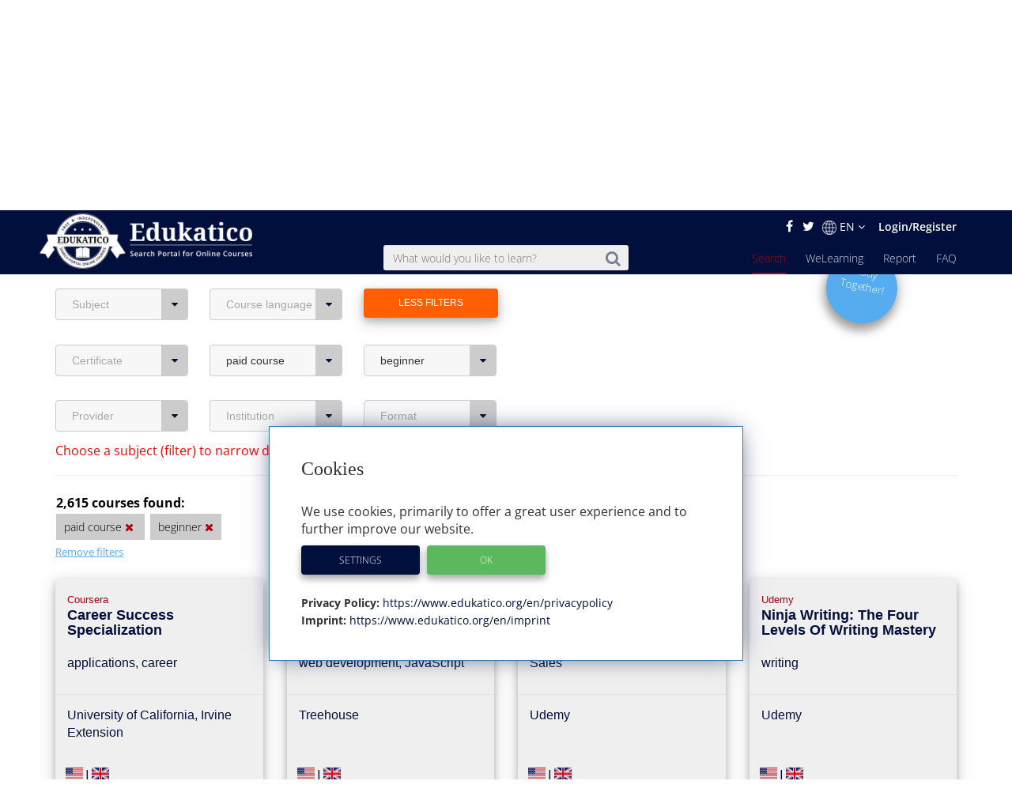

--- FILE ---
content_type: text/html; charset=utf-8
request_url: https://www.edukatico.org/en/online-courses?free=false&level=0&page=8
body_size: 17091
content:
<!DOCTYPE html>
<html>
    <head>
            <title>Find  Online Courses - Edukatico.org</title>
        <meta name="viewport" content="width=device-width, initial-scale=1.0, user-scalable=no">
            <meta name="description" content="Find the best online courses in the directory of Edukatico.org, the independent search portal for thousands of online courses from 50+ course providers in 22 subject areas!" />
        <meta name="verification" content="5e7fef2c1e4ad8f5668c4a5c8baab268" />
        <link rel="shortcut icon" type="image/x-icon" href="https://d2jzbjey2ol3gs.cloudfront.net/assets/shared/logo/favicon-1c7dd04745c74dd49b99101f1f73bcce80c08f2a74b4abe6b8f5845167f7522f.png" />
        <link rel="apple-touch-icon" href="https://d2jzbjey2ol3gs.cloudfront.net/assets/shared/logo/apple-touch-icon-4ce23b0a429e693998d51ee98040e0e6f702d565f48a045a07ccaf95363da4d0.png" />

        <link rel="stylesheet" media="all" href="https://d2jzbjey2ol3gs.cloudfront.net/assets/frontend-e34aa6a731da5d60146e3e56ccb22483bd650f8b9f986faaa4572751d96b3a86.css" />
        <script src="https://d2jzbjey2ol3gs.cloudfront.net/assets/frontend-abae247053322ae77359b4592138084d476ae884aea59ad16384b6a5f7891716.js"></script>
        <meta name="csrf-param" content="authenticity_token" />
<meta name="csrf-token" content="FqesXryOj8s1IHulu/g3/ysFosW/+GkY+OSOvzZN9L0sFaCDqJOiSv07Ocw02Dx8rvNUli2Bu5gmmR/tAEpr3A==" />

        <meta name="robots" content="index,follow,noodp,noydir" />
            <link rel="canonical" href="https://www.edukatico.org/en/online-courses" />
        <link rel='alternate' hreflang='de' href='https://www.edukatico.org/de/online-kurse?free=false&level=0&page=8' />
            <link rel='alternate' hreflang='en' href='https://www.edukatico.org/en/online-courses?free=false&level=0&page=8' />

        <script>
            if(analytics_allowed()){
                (function(i,s,o,g,r,a,m){i['GoogleAnalyticsObject']=r;i[r]=i[r]||function(){
                (i[r].q=i[r].q||[]).push(arguments)},i[r].l=1*new Date();a=s.createElement(o),
                m=s.getElementsByTagName(o)[0];a.async=1;a.src=g;m.parentNode.insertBefore(a,m)
                })(window,document,'script','//www.google-analytics.com/analytics.js','ga');
                ga('create', 'UA-75642039-1', 'auto');
                ga('set', 'anonymizeIp', true);
            }
        </script>
        <!-- Global site tag (gtag.js) - Google Analytics -->
        <script async data-customsrc="https://www.googletagmanager.com/gtag/js?id=G-YHBDMFF5JW"></script>
        <script>
          if(analytics_allowed()){
              window.dataLayer = window.dataLayer || [];
              function gtag(){dataLayer.push(arguments);}
              gtag('js', new Date());

              gtag('config', 'G-YHBDMFF5JW');
          }
        </script>
            <!-- Hotjar Tracking Code for www.edukatico.org -->
            <script>
                if(analytics_allowed()){
                    (function(h,o,t,j,a,r){
                        h.hj=h.hj||function(){(h.hj.q=h.hj.q||[]).push(arguments)};
                        h._hjSettings={hjid:570771,hjsv:5};
                        a=o.getElementsByTagName('head')[0];
                        r=o.createElement('script');r.async=1;
                        r.src=t+h._hjSettings.hjid+j+h._hjSettings.hjsv;
                        a.appendChild(r);
                    })(window,document,'//static.hotjar.com/c/hotjar-','.js?sv=');
                }
            </script>
        

    </head>
    <body class="page-courses-index">
        <div id="newsletter-overlay">
            <div class="row newsletter-content">
                <div class="close-nl"><i class="fa fa-times" aria-hidden="true"></i></div>
                <div class="col-xs-12 head">Interested in online learning?</div>
                <!-- Begin MailChimp Signup Form -->
                <div class="col-xs-12 content-inner">
                    <div id="mc_embed_signup">
                        <form action="//edukatico.us12.list-manage.com/subscribe/post?u=bc146f2f08fdcdc093655f110&amp;id=86419ccc1d" method="post" id="mc-embedded-subscribe-form" name="mc-embedded-subscribe-form" class="validate" target="_blank" novalidate>
                            <div id="mc_embed_signup_scroll">
                                <div class="mc-field-group">
                                </label>
                                    <input type="email" value="" name="EMAIL" placeholder="email address" class="required email" id="mce-EMAIL">
                                </div>
                                <div id="mce-responses" class="clear">
                                    <div class="response" id="mce-error-response" style="display:none"></div>
                                    <div class="response" id="mce-success-response" style="display:none"></div>
                                </div>    <!-- real people should not fill this in and expect good things - do not remove this or risk form bot signups-->
                                <div style="position: absolute; left: -5000px;" aria-hidden="true"><input type="text" name="b_bc146f2f08fdcdc093655f110_2575479ee0" tabindex="-1" value=""></div>
                                <div class="clear"><input type="submit" value="Get newsletter" name="absenden" id="mc-embedded-subscribe" class="btn-special-small orange-hover"></div>
                            </div>
                        </form>
                        <!--End mc_embed_signup-->
                        <p>Edukatico will keep you updated from time to time. (You can stop this at any time.)</p>
                    </div>
                </div>
            </div>
        </div>
        <div id="top"></div>

        <header class="courses main wide ">
            <div class="container-fluid">
                <div class="english-outer relative container">
                    <div class="row">
                        <div class="english-inner col-xs-12 text-right">
                            <div class="english">
                                <a href="https://facebook.com/edukatico">
                                    <i class="fa fa-facebook"></i>
</a>                                <a href="https://twitter.com/edukatico">
                                    <i class="fa fa-twitter"></i>
</a>
                                <div class="dropdown hidden-xs">
                                    <button class="dropbtn"><img width="18" class="language" src="https://d2jzbjey2ol3gs.cloudfront.net/assets/earth-c9784133b0a3463379454dba0d4809ae7b97b4f455b97f4f8d923f2a610c9312.png" alt="Earth" />EN <i class="fa fa-angle-down" aria-hidden="true"></i></button>
                                  <div class="dropdown-content">
                                    <a class="lang" href="/en/online-courses?free=false&amp;level=0&amp;page=8">English</a><a class="lang" href="/de/online-kurse?free=false&amp;level=0&amp;page=8">Deutsch</a>
                                  </div>
                                </div>
                                <div class="hidden-sm hidden-md hidden-lg hidden-xl">
                                    <a class="lang" href="/de/online-kurse?free=false&amp;level=0&amp;page=8">DE</a>
                                </div>

                                    <a class="login" href="/en/login">Login/Register</a>
                            </div>
                        </div>
                    </div>
                </div>
            </div>
            <div class="container header">
                <div class="row">
                        <div id="mobile-menu">
                            <span></span>
                            <span></span>
                            <span></span>
                            <span></span>
                            <span></span>
                            <span></span>
                        </div>
                    <div class="brand col-sm-3">
                        <a href="https://www.edukatico.org/en">
                            <img src="https://d2jzbjey2ol3gs.cloudfront.net/assets/shared/logo/en_Edukatico_full_white-0403861fd8d91031a0126873d8a3b3077b9058acad5672317ffbf244155c04d8.png" alt="En edukatico full white" />
</a>                    </div>
                    <div class="col-sm-4 col-sm-offset-1">
                        <form class="mobile-search custom-search-input" action="/en/online-courses" accept-charset="UTF-8" method="get"><input name="utf8" type="hidden" value="&#x2713;" />
                            <div class="input-group text-center">
                                <span>
                                    <button>
                                        <i class="fa fa-search"></i>
                                    </button>
                                </span>
                                <input type="text" name="search" id="search" class="search-query form-control js-autocomplete" data-searchenter="" placeholder="What would you like to learn?" />
                            </div>
</form>                    </div>

                    <nav class="main mobile-nav">
                        <ul>
                            <li class="visible-xs service-menu-btn">Services</li>
                            <li><a href="/en/faq">FAQ</a></li>
                            <li><a href="/en/report">Report</a></li>
                            <li><a href="/en/welearning/about">WeLearning</a></li>
                            <li><a class="active" href="/en/online-courses">Search</a></li>

                        </ul>
                    </nav>
                    <div class="services-nav visible-xs">
                        <ul>
                            <li class="back-btn"><i class="fa fa-arrow-left"></i> Back</li>
                            <li><a class="" href="/en/glossary">Glossary</a></li>
                            <li><a class="" href="/en/courseproviders">Courses Providers</a></li>
                            <li><a class="" href="/en/news">News</a></li>
                            <li><a class="" href="/en/about-edukatico">About Edukatico</a></li>
                            <li><a class="" href="/en/companies-contact">E-Learning for Businesses</a></li>
                            <li><a class="" href="/en/for-course-providers">For Course Providers</a></li>
                            <li><a class="" href="/en/imprint">Imprint</a></li>
                            <li><a class="" href="/en/privacypolicy">Privacy Policy / User Agreement</a></li>
                            <li><a class="js-open-cookie-settings" href="#">Privacy Policy / User Agreement</a></li>
                        </ul>
                    </div>
                </div>
            </div>

        </header>
            <div class="img_bg">
                <div class="layer">
                    <div class="container">
                        <div class="row">
                            <div class="col-xs-12 text-center">
                                 <h1>Advanced Search</h1>
                                                            </div>
                        </div>
                    </div>
                </div>
            </div>
            <section class="breadcrumb other">
                <div class="container">
                    <div class="row">
                        <div class="col-xs-12">
                            <ol class="breadcrumb" itemscope itemtype="http://schema.org/BreadcrumbList" >
                                <li itemprop="itemListElement" itemscope itemtype="http://schema.org/ListItem">
                                    <a itemprop="item" href="/en"><span itemprop="name">Home</span></a>
                                    <meta itemprop="position" content="1" />
                                </li>
                                    <li itemprop="itemListElement" itemscope itemtype="http://schema.org/ListItem"><a itemprop="item" href="/en/online-courses"><span itemprop="name">Search</span></a>
        <meta itemprop="position" content="2" />
    </li>

                            </ol>
                        </div>
                    </div>
                </div>
            </section>
        


<div class="page-wrap">
    <section class="container search-outer courses">
        <div class="searching">
                <div class="visible-xs row">
                    <div class="col-xs-12">
                        <form action="/en/online-courses" accept-charset="UTF-8" method="get"><input name="utf8" type="hidden" value="&#x2713;" />
                                <div class="input-group">
                                    <input type="text" name="search" id="search" class="search-query form-control js-autocomplete" placeholder="Search Online Courses" />
                                    <span>
                                        <button>
                                            <i class="fa fa-search"></i>
                                        </button>
                                    </span>
                                </div>
</form>                    </div>
                </div>
                    <div class="row">
                        <div class="col-sm-8">
                            <div class="transparency", style="text-align: left; margin-top:0.5em">
                                <strong>Transparency note:</strong>
                                <em>Some course providers support the operation of our search portal with referral commissions.</em>
                        </div>
                    </div>
                    <div class="col-sm-8 hidden-xs">
                        <p style="padding-left:0px; margin-top:1em;", class="hidden-sm-down" >
                            <strong>Choose filter settings here or enter a search term above.</strong>
                        </p>
                    </div>
                    <div class="col-sm-4">
                        <a href="/en/welearning/about">
                            <button type="button" class="btn fragen-button hidden-xs hidden-md hidden-lg" style="padding:8px;margin-top:12px;">
                                <span style="font-size:0.85em;">Study Together!</span>
                            </button>
</a>                    </div>
                </div>
            <div class="row">
                <div class="col-xs-12">
                    <div class="advanced" style="margin-bottom: 31px;">
                        <div class="row">
                                <div class="sections col-sm-3 col-lg-2 col-xs-6 mobile-left-side text-left">
                                    <div class="btn-group">
                                        <button type="button" class="btn dropdown-toggle" data-toggle="dropdown"  aria-haspopup="true" aria-expanded="false">
                                                Subject <i class="fa fa-caret-down"></i></button>
                                        <ul class="dropdown-menu">
                                                <li>
                                                    <a href="https://www.edukatico.org/en/online-courses/architecture?free=false&amp;level=0">Architecture <span>(13)</span>
</a>                                                </li>
                                                <li>
                                                    <a href="https://www.edukatico.org/en/online-courses/arts-culture-music?free=false&amp;level=0">Arts, Culture, Music <span>(187)</span>
</a>                                                </li>
                                                <li>
                                                    <a href="https://www.edukatico.org/en/online-courses/biology?free=false&amp;level=0">Biology <span>(13)</span>
</a>                                                </li>
                                                <li>
                                                    <a href="https://www.edukatico.org/en/online-courses/business-management-economics?free=false&amp;level=0">Business, Management, Economics <span>(525)</span>
</a>                                                </li>
                                                <li>
                                                    <a href="https://www.edukatico.org/en/online-courses/chemistry?free=false&amp;level=0">Chemistry <span>(5)</span>
</a>                                                </li>
                                                <li>
                                                    <a href="https://www.edukatico.org/en/online-courses/computer-science-it?free=false&amp;level=0">Computer Science, IT <span>(857)</span>
</a>                                                </li>
                                                <li>
                                                    <a href="https://www.edukatico.org/en/online-courses/engineering?free=false&amp;level=0">Engineering <span>(85)</span>
</a>                                                </li>
                                                <li>
                                                    <a href="https://www.edukatico.org/en/online-courses/history?free=false&amp;level=0">History <span>(6)</span>
</a>                                                </li>
                                                <li>
                                                    <a href="https://www.edukatico.org/en/online-courses/hobby-and-sports?free=false&amp;level=0">Hobby and Sports <span>(68)</span>
</a>                                                </li>
                                                <li>
                                                    <a href="https://www.edukatico.org/en/online-courses/languages?free=false&amp;level=0">Languages <span>(71)</span>
</a>                                                </li>
                                                <li>
                                                    <a href="https://www.edukatico.org/en/online-courses/law?free=false&amp;level=0">Law <span>(93)</span>
</a>                                                </li>
                                                <li>
                                                    <a href="https://www.edukatico.org/en/online-courses/mathematics-statistics?free=false&amp;level=0">Mathematics, Statistics <span>(26)</span>
</a>                                                </li>
                                                <li>
                                                    <a href="https://www.edukatico.org/en/online-courses/medicine-pharmacy-health?free=false&amp;level=0">Medicine, Pharmacy, Health <span>(153)</span>
</a>                                                </li>
                                                <li>
                                                    <a href="https://www.edukatico.org/en/online-courses/natural-sciences-other?free=false&amp;level=0">Natural Sciences (other) <span>(11)</span>
</a>                                                </li>
                                                <li>
                                                    <a href="https://www.edukatico.org/en/online-courses/pedagogy-educational-science?free=false&amp;level=0">Pedagogy, Educational Science <span>(26)</span>
</a>                                                </li>
                                                <li>
                                                    <a href="https://www.edukatico.org/en/online-courses/personal-development-soft-skills?free=false&amp;level=0">Personal Development, Soft Skills <span>(234)</span>
</a>                                                </li>
                                                <li>
                                                    <a href="https://www.edukatico.org/en/online-courses/philosophy?free=false&amp;level=0">Philosophy <span>(4)</span>
</a>                                                </li>
                                                <li>
                                                    <a href="https://www.edukatico.org/en/online-courses/physics-astronomy?free=false&amp;level=0">Physics, Astronomy <span>(8)</span>
</a>                                                </li>
                                                <li>
                                                    <a href="https://www.edukatico.org/en/online-courses/politics?free=false&amp;level=0">Politics <span>(8)</span>
</a>                                                </li>
                                                <li>
                                                    <a href="https://www.edukatico.org/en/online-courses/psychology?free=false&amp;level=0">Psychology <span>(33)</span>
</a>                                                </li>
                                                <li>
                                                    <a href="https://www.edukatico.org/en/online-courses/religion-theology?free=false&amp;level=0">Religion, Theology <span>(2)</span>
</a>                                                </li>
                                                <li>
                                                    <a href="https://www.edukatico.org/en/online-courses/social-sciences?free=false&amp;level=0">Social Sciences <span>(24)</span>
</a>                                                </li>
                                        </ul>
                                    </div>
                                </div>
                            <div class="sections col-sm-3 col-lg-2 col-xs-6 mobile-right-side text-left">
                                <div class="btn-group">
                                    <button type="button" class="btn dropdown-toggle" data-toggle="dropdown"  aria-haspopup="true" aria-expanded="false">
                                        Course language <i class="fa fa-caret-down"></i>
                                    </button>
                                    <ul class="dropdown-menu">
                                            <li>
                                                <a rel="nofollow" href="/en/online-courses?free=false&amp;language=2&amp;level=0">
                                                    English <span>(1361)</span>
</a>                                            </li>
                                            <li>
                                                <a rel="nofollow" href="/en/online-courses?free=false&amp;language=1&amp;level=0">
                                                    German <span>(1374)</span>
</a>                                            </li>
                                    </ul>
                                </div>
                            </div>
                <div class="sections col-sm-3 col-lg-2 col-md-offset-0 text-left orange-hover">
                    <button class="expand-filters open edukatico-btn orange">
                        <span class="more">More filters <i class="fa fa-long-arrow-down" style="margin-left: 10px;" aria-hidden="true"></i></span>
                        <span class="less">Less filters</span>
                    </button>
                </div>
                <a href="/en/welearning/about">
                    <div class="col-md-2 col-md-offset-10 col-xs-offset-3 hidden-sm hidden-xs">
                    <div class="new-question-shape-circle-course-index responsive ">
                        <div class="question-shape-text">
                                <span>Study<br>Together!</span>
                            </div>
                    </div>
                    </div>
</a>            </div>
            <div class="row advanced-two mobile-width" style="display:block;">
                <div class="col-xs-12 mobile-right">
                    <div class="advanced">
                        <div class="row">
                            <div class="sections col-sm-3 col-lg-2 text-left">
                                                <div class="btn-group">
                                                    <button type="button" class="btn dropdown-toggle" data-toggle="dropdown"  aria-haspopup="true" aria-expanded="false">
                                                        Certificate <i class="fa fa-caret-down"></i>
                                                    </button>
                                                    <ul class="dropdown-menu">
                                                            <li><a rel="nofollow" href="/en/online-courses?certificate=true&amp;free=false&amp;level=0">optional certificate ($) <span>(1878)</span></a>
                                                            </li>
                                                            <li><a rel="nofollow" href="/en/online-courses?certificate=false&amp;free=false&amp;level=0">no certificate <span>(737)</span></a>
                                                            </li>
                                                    </ul>
                                                </div>
                                            </div>
                                            <div class="sections col-sm-3 col-lg-2 text-left">
                                                <div class="btn-group">
                                                    <button type="button" class="btn dropdown-toggle" data-toggle="dropdown" data-selected = &quot;true&quot; aria-haspopup="true" aria-expanded="false">
                                                        paid course <i class="fa fa-caret-down"></i>
                                                    </button>
                                                    <ul class="dropdown-menu">
                                                            <li><a rel="nofollow" href="/en/online-courses?level=0">paid course <span>(2615)</span></a>
                                                                    <a href="/en/online-courses?level=0" class="dropdown-remove-filter" rel="nofollow">
                                                <i class="fa fa-times"></i>
                                            </a>
                                                            </li>
                                                    </ul>
                                                </div>
                                            </div>
                                        <div class="sections col-sm-3 col-lg-2 text-left">
                                            <div class="btn-group">
                                                <button type="button" class="btn dropdown-toggle" data-toggle="dropdown" data-selected = &quot;true&quot; aria-haspopup="true" aria-expanded="false">
                                                    beginner <i class="fa fa-caret-down"></i>
                                                </button>
                                                <ul class="dropdown-menu">
                                                        <li><a rel="nofollow" href="/en/online-courses?free=false">beginner <span>(2615)</span></a>
                                                            <a href="/en/online-courses?free=false" class="dropdown-remove-filter" rel="nofollow">
                                            <i class="fa fa-times"></i>
                                        </a>
                                                        </li>
                                                </ul>
                                            </div>
                                        </div>
                        </div>
                    </div>
                </div>
            </div>
            <div class="row advanced-two mobile-width" style="display:block;">
                <div class="col-xs-12 mobile-left">
                    <div class="advanced">
                        <div class="row">
                                <div class="sections col-sm-3 col-lg-2 text-left">
                                    <div class="btn-group">
                                        <button type="button" class="btn dropdown-toggle" data-toggle="dropdown"  aria-haspopup="true" aria-expanded="false">
                                            Provider <i class="fa fa-caret-down"></i>
                                        </button>
                                        <ul class="dropdown-menu">
                                                <li>
                                                    <a rel="nofollow" href="/en/online-courses?free=false&amp;level=0&amp;provider_id=164">A Cloud Guru <span>(5)</span></a>
                                                </li>
                                                <li>
                                                    <a rel="nofollow" href="/en/online-courses?free=false&amp;level=0&amp;provider_id=55">Babbel <span>(1)</span></a>
                                                </li>
                                                <li>
                                                    <a rel="nofollow" href="/en/online-courses?free=false&amp;level=0&amp;provider_id=15">Codecademy <span>(13)</span></a>
                                                </li>
                                                <li>
                                                    <a rel="nofollow" href="/en/online-courses?free=false&amp;level=0&amp;provider_id=1">Coursera <span>(323)</span></a>
                                                </li>
                                                <li>
                                                    <a rel="nofollow" href="/en/online-courses?free=false&amp;level=0&amp;provider_id=95">Deutsche Börse <span>(1)</span></a>
                                                </li>
                                                <li>
                                                    <a rel="nofollow" href="/en/online-courses?free=false&amp;level=0&amp;provider_id=129">Diploma <span>(1)</span></a>
                                                </li>
                                                <li>
                                                    <a rel="nofollow" href="/en/online-courses?free=false&amp;level=0&amp;provider_id=60">Duden Learnattack <span>(9)</span></a>
                                                </li>
                                                <li>
                                                    <a rel="nofollow" href="/en/online-courses?free=false&amp;level=0&amp;provider_id=17">edX <span>(159)</span></a>
                                                </li>
                                                <li>
                                                    <a rel="nofollow" href="/en/online-courses?free=false&amp;level=0&amp;provider_id=146">Fobizz <span>(4)</span></a>
                                                </li>
                                                <li>
                                                    <a rel="nofollow" href="/en/online-courses?free=false&amp;level=0&amp;provider_id=18">Futurelearn <span>(34)</span></a>
                                                </li>
                                                <li>
                                                    <a rel="nofollow" href="/en/online-courses?free=false&amp;level=0&amp;provider_id=115">GetSmarter <span>(1)</span></a>
                                                </li>
                                                <li>
                                                    <a rel="nofollow" href="/en/online-courses?free=false&amp;level=0&amp;provider_id=170">Harvard Business School <span>(21)</span></a>
                                                </li>
                                                <li>
                                                    <a rel="nofollow" href="/en/online-courses?free=false&amp;level=0&amp;provider_id=106">Ingenieurkurse <span>(15)</span></a>
                                                </li>
                                                <li>
                                                    <a rel="nofollow" href="/en/online-courses?free=false&amp;level=0&amp;provider_id=12">iversity <span>(21)</span></a>
                                                </li>
                                                <li>
                                                    <a rel="nofollow" href="/en/online-courses?free=false&amp;level=0&amp;provider_id=36">Jura-Online <span>(4)</span></a>
                                                </li>
                                                <li>
                                                    <a rel="nofollow" href="/en/online-courses?free=false&amp;level=0&amp;provider_id=137">juracademy <span>(1)</span></a>
                                                </li>
                                                <li>
                                                    <a rel="nofollow" href="/en/online-courses?free=false&amp;level=0&amp;provider_id=101">Kadenze <span>(11)</span></a>
                                                </li>
                                                <li>
                                                    <a rel="nofollow" href="/en/online-courses?free=false&amp;level=0&amp;provider_id=20">Lecturio <span>(439)</span></a>
                                                </li>
                                                <li>
                                                    <a rel="nofollow" href="/en/online-courses?free=false&amp;level=0&amp;provider_id=102">LinguaTV <span>(5)</span></a>
                                                </li>
                                                <li>
                                                    <a rel="nofollow" href="/en/online-courses?free=false&amp;level=0&amp;provider_id=86">LinkedIn Learning <span>(480)</span></a>
                                                </li>
                                                <li>
                                                    <a rel="nofollow" href="/en/online-courses?free=false&amp;level=0&amp;provider_id=89">MasterClass <span>(60)</span></a>
                                                </li>
                                                <li>
                                                    <a rel="nofollow" href="/en/online-courses?free=false&amp;level=0&amp;provider_id=168">Meet Your Master <span>(8)</span></a>
                                                </li>
                                                <li>
                                                    <a rel="nofollow" href="/en/online-courses?free=false&amp;level=0&amp;provider_id=22">mooin/oncampus <span>(29)</span></a>
                                                </li>
                                                <li>
                                                    <a rel="nofollow" href="/en/online-courses?free=false&amp;level=0&amp;provider_id=125">OpenClassrooms <span>(2)</span></a>
                                                </li>
                                                <li>
                                                    <a rel="nofollow" href="/en/online-courses?free=false&amp;level=0&amp;provider_id=100">OTL Akademie <span>(5)</span></a>
                                                </li>
                                                <li>
                                                    <a rel="nofollow" href="/en/online-courses?free=false&amp;level=0&amp;provider_id=87">Pluralsight <span>(55)</span></a>
                                                </li>
                                                <li>
                                                    <a rel="nofollow" href="/en/online-courses?free=false&amp;level=0&amp;provider_id=58">Prozubi <span>(9)</span></a>
                                                </li>
                                                <li>
                                                    <a rel="nofollow" href="/en/online-courses?free=false&amp;level=0&amp;provider_id=39">Rosetta Stone <span>(28)</span></a>
                                                </li>
                                                <li>
                                                    <a rel="nofollow" href="/en/online-courses?free=false&amp;level=0&amp;provider_id=64">Schülerhilfe <span>(5)</span></a>
                                                </li>
                                                <li>
                                                    <a rel="nofollow" href="/en/online-courses?free=false&amp;level=0&amp;provider_id=63">Scoyo <span>(6)</span></a>
                                                </li>
                                                <li>
                                                    <a rel="nofollow" href="/en/online-courses?free=false&amp;level=0&amp;provider_id=169">Skillshare <span>(13)</span></a>
                                                </li>
                                                <li>
                                                    <a rel="nofollow" href="/en/online-courses?free=false&amp;level=0&amp;provider_id=56">Sofatutor <span>(13)</span></a>
                                                </li>
                                                <li>
                                                    <a rel="nofollow" href="/en/online-courses?free=false&amp;level=0&amp;provider_id=111">SPIEGEL Akademie <span>(9)</span></a>
                                                </li>
                                                <li>
                                                    <a rel="nofollow" href="/en/online-courses?free=false&amp;level=0&amp;provider_id=167">Technikermathe <span>(14)</span></a>
                                                </li>
                                                <li>
                                                    <a rel="nofollow" href="/en/online-courses?free=false&amp;level=0&amp;provider_id=69">Treehouse <span>(20)</span></a>
                                                </li>
                                                <li>
                                                    <a rel="nofollow" href="/en/online-courses?free=false&amp;level=0&amp;provider_id=4">Udacity <span>(23)</span></a>
                                                </li>
                                                <li>
                                                    <a rel="nofollow" href="/en/online-courses?free=false&amp;level=0&amp;provider_id=48">Udemy <span>(679)</span></a>
                                                </li>
                                                <li>
                                                    <a rel="nofollow" href="/en/online-courses?free=false&amp;level=0&amp;provider_id=130">University4Industry <span>(7)</span></a>
                                                </li>
                                                <li>
                                                    <a rel="nofollow" href="/en/online-courses?free=false&amp;level=0&amp;provider_id=50">Videocampus <span>(48)</span></a>
                                                </li>
                                                <li>
                                                    <a rel="nofollow" href="/en/online-courses?free=false&amp;level=0&amp;provider_id=37">Yabla <span>(7)</span></a>
                                                </li>
                                                <li>
                                                    <a rel="nofollow" href="/en/online-courses?free=false&amp;level=0&amp;provider_id=59">ZEIT Akademie <span>(27)</span></a>
                                                </li>
                                        </ul>
                                    </div>
                                </div>
                                <div class="sections col-sm-3 col-lg-2 text-left">
                                    <div class="btn-group">
                                        <button type="button" class="btn dropdown-toggle" data-toggle="dropdown"  aria-haspopup="true" aria-expanded="false">
                                            Institution <i class="fa fa-caret-down"></i>
                                        </button>
                                        <ul class="dropdown-menu">
                                                <li>
                                                    <a rel="nofollow" href="/en/online-courses?free=false&amp;institution_id=963&amp;level=0">
                                                        A Cloud Guru <span>(5)</span></a>
                                                </li>
                                                <li>
                                                    <a rel="nofollow" href="/en/online-courses?free=false&amp;institution_id=33&amp;level=0">
                                                        Arizona State University <span>(8)</span></a>
                                                </li>
                                                <li>
                                                    <a rel="nofollow" href="/en/online-courses?free=false&amp;institution_id=43&amp;level=0">
                                                        Berklee College of Music <span>(4)</span></a>
                                                </li>
                                                <li>
                                                    <a rel="nofollow" href="/en/online-courses?free=false&amp;institution_id=36&amp;level=0">
                                                        California Institute of the Arts <span>(3)</span></a>
                                                </li>
                                                <li>
                                                    <a rel="nofollow" href="/en/online-courses?free=false&amp;institution_id=161&amp;level=0">
                                                        Codecademy <span>(13)</span></a>
                                                </li>
                                                <li>
                                                    <a rel="nofollow" href="/en/online-courses?free=false&amp;institution_id=76&amp;level=0">
                                                        Columbia University <span>(5)</span></a>
                                                </li>
                                                <li>
                                                    <a rel="nofollow" href="/en/online-courses?free=false&amp;institution_id=64&amp;level=0">
                                                        Copenhagen Business School <span>(3)</span></a>
                                                </li>
                                                <li>
                                                    <a rel="nofollow" href="/en/online-courses?free=false&amp;institution_id=779&amp;level=0">
                                                        Coventry University <span>(5)</span></a>
                                                </li>
                                                <li>
                                                    <a rel="nofollow" href="/en/online-courses?free=false&amp;institution_id=455&amp;level=0">
                                                        Curtin University <span>(3)</span></a>
                                                </li>
                                                <li>
                                                    <a rel="nofollow" href="/en/online-courses?free=false&amp;institution_id=456&amp;level=0">
                                                        Dartmouth College <span>(8)</span></a>
                                                </li>
                                                <li>
                                                    <a rel="nofollow" href="/en/online-courses?free=false&amp;institution_id=537&amp;level=0">
                                                        Deakin University <span>(3)</span></a>
                                                </li>
                                                <li>
                                                    <a rel="nofollow" href="/en/online-courses?free=false&amp;institution_id=448&amp;level=0">
                                                        Delft University of Technology (TU Delft) <span>(4)</span></a>
                                                </li>
                                                <li>
                                                    <a rel="nofollow" href="/en/online-courses?free=false&amp;institution_id=786&amp;level=0">
                                                        Doane University <span>(4)</span></a>
                                                </li>
                                                <li>
                                                    <a rel="nofollow" href="/en/online-courses?free=false&amp;institution_id=591&amp;level=0">
                                                        Duden Learnattack <span>(9)</span></a>
                                                </li>
                                                <li>
                                                    <a rel="nofollow" href="/en/online-courses?free=false&amp;institution_id=45&amp;level=0">
                                                        Duke University <span>(6)</span></a>
                                                </li>
                                                <li>
                                                    <a rel="nofollow" href="/en/online-courses?free=false&amp;institution_id=66&amp;level=0">
                                                        ESSEC Business School <span>(2)</span></a>
                                                </li>
                                                <li>
                                                    <a rel="nofollow" href="/en/online-courses?free=false&amp;institution_id=931&amp;level=0">
                                                        Fobizz <span>(4)</span></a>
                                                </li>
                                                <li>
                                                    <a rel="nofollow" href="/en/online-courses?free=false&amp;institution_id=40&amp;level=0">
                                                        Georgia Institute of Technology <span>(2)</span></a>
                                                </li>
                                                <li>
                                                    <a rel="nofollow" href="/en/online-courses?free=false&amp;institution_id=434&amp;level=0">
                                                        Google <span>(7)</span></a>
                                                </li>
                                                <li>
                                                    <a rel="nofollow" href="/en/online-courses?free=false&amp;institution_id=664&amp;level=0">
                                                        Google Cloud Training <span>(4)</span></a>
                                                </li>
                                                <li>
                                                    <a rel="nofollow" href="/en/online-courses?free=false&amp;institution_id=1006&amp;level=0">
                                                        Harvard Business School <span>(21)</span></a>
                                                </li>
                                                <li>
                                                    <a rel="nofollow" href="/en/online-courses?free=false&amp;institution_id=460&amp;level=0">
                                                        Harvard University <span>(12)</span></a>
                                                </li>
                                                <li>
                                                    <a rel="nofollow" href="/en/online-courses?free=false&amp;institution_id=703&amp;level=0">
                                                        Hong Kong Polytechnic University <span>(3)</span></a>
                                                </li>
                                                <li>
                                                    <a rel="nofollow" href="/en/online-courses?free=false&amp;institution_id=357&amp;level=0">
                                                        IBM <span>(15)</span></a>
                                                </li>
                                                <li>
                                                    <a rel="nofollow" href="/en/online-courses?free=false&amp;institution_id=72&amp;level=0">
                                                        IE Business School <span>(2)</span></a>
                                                </li>
                                                <li>
                                                    <a rel="nofollow" href="/en/online-courses?free=false&amp;institution_id=75&amp;level=0">
                                                        IESE Business School <span>(2)</span></a>
                                                </li>
                                                <li>
                                                    <a rel="nofollow" href="/en/online-courses?free=false&amp;institution_id=676&amp;level=0">
                                                        Imperial College London <span>(5)</span></a>
                                                </li>
                                                <li>
                                                    <a rel="nofollow" href="/en/online-courses?free=false&amp;institution_id=764&amp;level=0">
                                                        Ingenieurkurse <span>(15)</span></a>
                                                </li>
                                                <li>
                                                    <a rel="nofollow" href="/en/online-courses?free=false&amp;institution_id=151&amp;level=0">
                                                        iversity <span>(16)</span></a>
                                                </li>
                                                <li>
                                                    <a rel="nofollow" href="/en/online-courses?free=false&amp;institution_id=62&amp;level=0">
                                                        Johns Hopkins University <span>(12)</span></a>
                                                </li>
                                                <li>
                                                    <a rel="nofollow" href="/en/online-courses?free=false&amp;institution_id=405&amp;level=0">
                                                        Jura-Online <span>(4)</span></a>
                                                </li>
                                                <li>
                                                    <a rel="nofollow" href="/en/online-courses?free=false&amp;institution_id=934&amp;level=0">
                                                        LearnQuest <span>(4)</span></a>
                                                </li>
                                                <li>
                                                    <a rel="nofollow" href="/en/online-courses?free=false&amp;institution_id=314&amp;level=0">
                                                        Lecturio <span>(439)</span></a>
                                                </li>
                                                <li>
                                                    <a rel="nofollow" href="/en/online-courses?free=false&amp;institution_id=752&amp;level=0">
                                                        LinguaTV <span>(5)</span></a>
                                                </li>
                                                <li>
                                                    <a rel="nofollow" href="/en/online-courses?free=false&amp;institution_id=649&amp;level=0">
                                                        LinkedIn Learning <span>(480)</span></a>
                                                </li>
                                                <li>
                                                    <a rel="nofollow" href="/en/online-courses?free=false&amp;institution_id=5&amp;level=0">
                                                        Macquarie University <span>(4)</span></a>
                                                </li>
                                                <li>
                                                    <a rel="nofollow" href="/en/online-courses?free=false&amp;institution_id=485&amp;level=0">
                                                        Massachusetts Institute of Technology <span>(5)</span></a>
                                                </li>
                                                <li>
                                                    <a rel="nofollow" href="/en/online-courses?free=false&amp;institution_id=652&amp;level=0">
                                                        MasterClass <span>(60)</span></a>
                                                </li>
                                                <li>
                                                    <a rel="nofollow" href="/en/online-courses?free=false&amp;institution_id=1004&amp;level=0">
                                                        Meet Your Master <span>(8)</span></a>
                                                </li>
                                                <li>
                                                    <a rel="nofollow" href="/en/online-courses?free=false&amp;institution_id=1008&amp;level=0">
                                                        Meta <span>(6)</span></a>
                                                </li>
                                                <li>
                                                    <a rel="nofollow" href="/en/online-courses?free=false&amp;institution_id=88&amp;level=0">
                                                        Michigan State University <span>(3)</span></a>
                                                </li>
                                                <li>
                                                    <a rel="nofollow" href="/en/online-courses?free=false&amp;institution_id=195&amp;level=0">
                                                        Microsoft <span>(2)</span></a>
                                                </li>
                                                <li>
                                                    <a rel="nofollow" href="/en/online-courses?free=false&amp;institution_id=341&amp;level=0">
                                                        mooin/oncampus <span>(27)</span></a>
                                                </li>
                                                <li>
                                                    <a rel="nofollow" href="/en/online-courses?free=false&amp;institution_id=194&amp;level=0">
                                                        New York Institute of Finance <span>(13)</span></a>
                                                </li>
                                                <li>
                                                    <a rel="nofollow" href="/en/online-courses?free=false&amp;institution_id=46&amp;level=0">
                                                        Northwestern University <span>(3)</span></a>
                                                </li>
                                                <li>
                                                    <a rel="nofollow" href="/en/online-courses?free=false&amp;institution_id=727&amp;level=0">
                                                        OTL Akademie <span>(5)</span></a>
                                                </li>
                                                <li>
                                                    <a rel="nofollow" href="/en/online-courses?free=false&amp;institution_id=980&amp;level=0">
                                                        Parsons School of Design <span>(3)</span></a>
                                                </li>
                                                <li>
                                                    <a rel="nofollow" href="/en/online-courses?free=false&amp;institution_id=650&amp;level=0">
                                                        Pluralsight <span>(55)</span></a>
                                                </li>
                                                <li>
                                                    <a rel="nofollow" href="/en/online-courses?free=false&amp;institution_id=589&amp;level=0">
                                                        Prozubi <span>(9)</span></a>
                                                </li>
                                                <li>
                                                    <a rel="nofollow" href="/en/online-courses?free=false&amp;institution_id=437&amp;level=0">
                                                        PwC <span>(4)</span></a>
                                                </li>
                                                <li>
                                                    <a rel="nofollow" href="/en/online-courses?free=false&amp;institution_id=1010&amp;level=0">
                                                        Queen Mary University of London <span>(4)</span></a>
                                                </li>
                                                <li>
                                                    <a rel="nofollow" href="/en/online-courses?free=false&amp;institution_id=90&amp;level=0">
                                                        Rice University <span>(11)</span></a>
                                                </li>
                                                <li>
                                                    <a rel="nofollow" href="/en/online-courses?free=false&amp;institution_id=491&amp;level=0">
                                                        Rochester Institute of Technology <span>(5)</span></a>
                                                </li>
                                                <li>
                                                    <a rel="nofollow" href="/en/online-courses?free=false&amp;institution_id=421&amp;level=0">
                                                        Rosetta Stone <span>(28)</span></a>
                                                </li>
                                                <li>
                                                    <a rel="nofollow" href="/en/online-courses?free=false&amp;institution_id=18&amp;level=0">
                                                        Rutgers the State University of New Jersey <span>(4)</span></a>
                                                </li>
                                                <li>
                                                    <a rel="nofollow" href="/en/online-courses?free=false&amp;institution_id=737&amp;level=0">
                                                        School of the Art Institute of Chicago <span>(3)</span></a>
                                                </li>
                                                <li>
                                                    <a rel="nofollow" href="/en/online-courses?free=false&amp;institution_id=596&amp;level=0">
                                                        Schülerhilfe <span>(5)</span></a>
                                                </li>
                                                <li>
                                                    <a rel="nofollow" href="/en/online-courses?free=false&amp;institution_id=595&amp;level=0">
                                                        Scoyo <span>(6)</span></a>
                                                </li>
                                                <li>
                                                    <a rel="nofollow" href="/en/online-courses?free=false&amp;institution_id=1005&amp;level=0">
                                                        Skillshare <span>(13)</span></a>
                                                </li>
                                                <li>
                                                    <a rel="nofollow" href="/en/online-courses?free=false&amp;institution_id=587&amp;level=0">
                                                        Sofatutor <span>(13)</span></a>
                                                </li>
                                                <li>
                                                    <a rel="nofollow" href="/en/online-courses?free=false&amp;institution_id=780&amp;level=0">
                                                        SPIEGEL Akademie <span>(9)</span></a>
                                                </li>
                                                <li>
                                                    <a rel="nofollow" href="/en/online-courses?free=false&amp;institution_id=47&amp;level=0">
                                                        Stanford University <span>(4)</span></a>
                                                </li>
                                                <li>
                                                    <a rel="nofollow" href="/en/online-courses?free=false&amp;institution_id=997&amp;level=0">
                                                        Technikermathe <span>(14)</span></a>
                                                </li>
                                                <li>
                                                    <a rel="nofollow" href="/en/online-courses?free=false&amp;institution_id=58&amp;level=0">
                                                        The State University of New York <span>(3)</span></a>
                                                </li>
                                                <li>
                                                    <a rel="nofollow" href="/en/online-courses?free=false&amp;institution_id=633&amp;level=0">
                                                        Treehouse <span>(20)</span></a>
                                                </li>
                                                <li>
                                                    <a rel="nofollow" href="/en/online-courses?free=false&amp;institution_id=794&amp;level=0">
                                                        TU Delft <span>(4)</span></a>
                                                </li>
                                                <li>
                                                    <a rel="nofollow" href="/en/online-courses?free=false&amp;institution_id=410&amp;level=0">
                                                        UC Davis <span>(5)</span></a>
                                                </li>
                                                <li>
                                                    <a rel="nofollow" href="/en/online-courses?free=false&amp;institution_id=142&amp;level=0">
                                                        Udacity <span>(23)</span></a>
                                                </li>
                                                <li>
                                                    <a rel="nofollow" href="/en/online-courses?free=false&amp;institution_id=556&amp;level=0">
                                                        Udemy <span>(679)</span></a>
                                                </li>
                                                <li>
                                                    <a rel="nofollow" href="/en/online-courses?free=false&amp;institution_id=277&amp;level=0">
                                                        University College London <span>(2)</span></a>
                                                </li>
                                                <li>
                                                    <a rel="nofollow" href="/en/online-courses?free=false&amp;institution_id=53&amp;level=0">
                                                        University of Alberta <span>(2)</span></a>
                                                </li>
                                                <li>
                                                    <a rel="nofollow" href="/en/online-courses?free=false&amp;institution_id=113&amp;level=0">
                                                        University of California, Davis <span>(7)</span></a>
                                                </li>
                                                <li>
                                                    <a rel="nofollow" href="/en/online-courses?free=false&amp;institution_id=31&amp;level=0">
                                                        University of California, Irvine <span>(11)</span></a>
                                                </li>
                                                <li>
                                                    <a rel="nofollow" href="/en/online-courses?free=false&amp;institution_id=63&amp;level=0">
                                                        University of California, Irvine Extension <span>(3)</span></a>
                                                </li>
                                                <li>
                                                    <a rel="nofollow" href="/en/online-courses?free=false&amp;institution_id=89&amp;level=0">
                                                        University of California, San Diego <span>(8)</span></a>
                                                </li>
                                                <li>
                                                    <a rel="nofollow" href="/en/online-courses?free=false&amp;institution_id=15&amp;level=0">
                                                        University of Colorado <span>(14)</span></a>
                                                </li>
                                                <li>
                                                    <a rel="nofollow" href="/en/online-courses?free=false&amp;institution_id=117&amp;level=0">
                                                        University of Colorado Boulder <span>(17)</span></a>
                                                </li>
                                                <li>
                                                    <a rel="nofollow" href="/en/online-courses?free=false&amp;institution_id=276&amp;level=0">
                                                        University of East Anglia <span>(3)</span></a>
                                                </li>
                                                <li>
                                                    <a rel="nofollow" href="/en/online-courses?free=false&amp;institution_id=74&amp;level=0">
                                                        University of Illinois at Urbana-Champaign <span>(12)</span></a>
                                                </li>
                                                <li>
                                                    <a rel="nofollow" href="/en/online-courses?free=false&amp;institution_id=278&amp;level=0">
                                                        University of Leeds <span>(3)</span></a>
                                                </li>
                                                <li>
                                                    <a rel="nofollow" href="/en/online-courses?free=false&amp;institution_id=29&amp;level=0">
                                                        University of London <span>(3)</span></a>
                                                </li>
                                                <li>
                                                    <a rel="nofollow" href="/en/online-courses?free=false&amp;institution_id=25&amp;level=0">
                                                        University of Maryland <span>(10)</span></a>
                                                </li>
                                                <li>
                                                    <a rel="nofollow" href="/en/online-courses?free=false&amp;institution_id=37&amp;level=0">
                                                        University of Michigan <span>(12)</span></a>
                                                </li>
                                                <li>
                                                    <a rel="nofollow" href="/en/online-courses?free=false&amp;institution_id=67&amp;level=0">
                                                        University of Minnesota <span>(5)</span></a>
                                                </li>
                                                <li>
                                                    <a rel="nofollow" href="/en/online-courses?free=false&amp;institution_id=9&amp;level=0">
                                                        University of Pennsylvania <span>(12)</span></a>
                                                </li>
                                                <li>
                                                    <a rel="nofollow" href="/en/online-courses?free=false&amp;institution_id=701&amp;level=0">
                                                        University of Queensland <span>(8)</span></a>
                                                </li>
                                                <li>
                                                    <a rel="nofollow" href="/en/online-courses?free=false&amp;institution_id=92&amp;level=0">
                                                        University of Toronto <span>(2)</span></a>
                                                </li>
                                                <li>
                                                    <a rel="nofollow" href="/en/online-courses?free=false&amp;institution_id=2&amp;level=0">
                                                        University of Virginia <span>(5)</span></a>
                                                </li>
                                                <li>
                                                    <a rel="nofollow" href="/en/online-courses?free=false&amp;institution_id=77&amp;level=0">
                                                        University of Washington <span>(4)</span></a>
                                                </li>
                                                <li>
                                                    <a rel="nofollow" href="/en/online-courses?free=false&amp;institution_id=97&amp;level=0">
                                                        University System of Georgia <span>(3)</span></a>
                                                </li>
                                                <li>
                                                    <a rel="nofollow" href="/en/online-courses?free=false&amp;institution_id=828&amp;level=0">
                                                        University4Industry <span>(7)</span></a>
                                                </li>
                                                <li>
                                                    <a rel="nofollow" href="/en/online-courses?free=false&amp;institution_id=467&amp;level=0">
                                                        Université catholique de Louvain <span>(3)</span></a>
                                                </li>
                                                <li>
                                                    <a rel="nofollow" href="/en/online-courses?free=false&amp;institution_id=39&amp;level=0">
                                                        Vanderbilt University <span>(2)</span></a>
                                                </li>
                                                <li>
                                                    <a rel="nofollow" href="/en/online-courses?free=false&amp;institution_id=574&amp;level=0">
                                                        Videocampus <span>(46)</span></a>
                                                </li>
                                                <li>
                                                    <a rel="nofollow" href="/en/online-courses?free=false&amp;institution_id=509&amp;level=0">
                                                        Wageningen University &amp; Research <span>(4)</span></a>
                                                </li>
                                                <li>
                                                    <a rel="nofollow" href="/en/online-courses?free=false&amp;institution_id=4&amp;level=0">
                                                        Wesleyan University <span>(2)</span></a>
                                                </li>
                                                <li>
                                                    <a rel="nofollow" href="/en/online-courses?free=false&amp;institution_id=152&amp;level=0">
                                                        WHU <span>(2)</span></a>
                                                </li>
                                                <li>
                                                    <a rel="nofollow" href="/en/online-courses?free=false&amp;institution_id=415&amp;level=0">
                                                        Yabla <span>(7)</span></a>
                                                </li>
                                                <li>
                                                    <a rel="nofollow" href="/en/online-courses?free=false&amp;institution_id=79&amp;level=0">
                                                        Yonsei University <span>(3)</span></a>
                                                </li>
                                                <li>
                                                    <a rel="nofollow" href="/en/online-courses?free=false&amp;institution_id=590&amp;level=0">
                                                        ZEIT Akademie <span>(27)</span></a>
                                                </li>
                                        </ul>
                                    </div>
                                </div>
                                <div class="sections col-sm-3 col-lg-2 text-left">
                                                    <div class="btn-group">
                                                        <button type="button" class="btn dropdown-toggle" data-toggle="dropdown"  aria-haspopup="true" aria-expanded="false">
                                                            Format <i class="fa fa-caret-down"></i>
                                                        </button>
                                                        <ul class="dropdown-menu">
                                                                <li><a rel="nofollow" href="/en/online-courses?form=0&amp;free=false&amp;level=0">MOOC/online course <span>(2060)</span></a>
                                                                </li>
                                                                <li><a rel="nofollow" href="/en/online-courses?form=1&amp;free=false&amp;level=0">course series <span>(555)</span></a>
                                                                </li>
                                                        </ul>
                                                    </div>
                                            </div>
                        </div>
                    </div>
                </div>
            </div>
            <div class="row">
                <div class="col-sm-6"; style="margin-top:0.1em">
                    <form class="mobile-search custom-search-input" action="/en/online-courses" accept-charset="UTF-8" method="get"><input name="utf8" type="hidden" value="&#x2713;" />
                        <input type="hidden" name="free" id="free" value="false" />
                        
                        
                        
                        
                        <input type="hidden" name="level" id="level" value="0" />
                        
                        
</form>                </div>
            </div>
        </div>
                <div class="row filter-notice hidden-xs">
                    <div class="col-md-12">
                        Choose a subject (filter) to narrow down your search!
                    </div>
                </div>
        <hr style="border-top: 1px solid #eee;">
    </section>

<!-- Results -->
    <section class="container results">
        <div class="row">
            <div class="selected-filters col-sm-10 col-md-9">
                <ul>
                    <li class="results-header">
                        <strong>2,615 courses found:</strong>
                    </li>
                    <ul>


                            <li>
                                <span style="white-space: nowrap">paid course
                                    <a href="/en/online-courses?level=0" rel="nofollow">
                                        <i class="fa fa-times">
                                            <span>Remove filters</span>
                                        </i>
                                    </a>
                                </span>
                            </li>




                            <li>
                                <span style="white-space: nowrap">
                                    beginner
                                    <a href="/en/online-courses?free=false" rel="nofollow">
                                        <i class="fa fa-times">
                                            <span>Remove filters</span>
                                        </i>
                                    </a>
                                </span>
                            </li>


                    </ul>
                </ul>
            </div>
                <div class="col-xs-12" style="margin-bottom: 1.5em;">
                    <a class="rmv-filter" href="/en/online-courses">Remove filters</a>
                </div>
        </div>


        <!-- Top kurse -->


        <!-- Normale Kurssuche-->
        <div class="row">
                <div class="col-sm-4 col-lg-3">
                    <a rel="nofollow" href="/en/online-course/career-success-specialization">
    <div class="search-result  col-sm-12">
        <div class="row ">
            <div class="title col-xs-12">
                <span class="publisher">Coursera</span>
                <span class="paid-icon">Ad</span>
                <h3>Career Success Specialization</h3>
                <div class="topic">applications, career</div>
            </div>
        </div>
        <div class="row">
            <div class="language col-xs-12">
                  University of California, Irvine Extension
            </div>
        </div>
        <div class="row lang-rating">
            <div class="language col-xs-4">
                <span>
                        <img src="https://d2jzbjey2ol3gs.cloudfront.net/assets/us-694eec6007119ca02728aae9eb449d3539cb5ff926eb6de57ae6df04f2285edb.png" alt="Us" /><span class="seperator"> | </span><img src="https://d2jzbjey2ol3gs.cloudfront.net/assets/en-3e1ad5aab8ca1b61326aeb33a4d995315a4ee3db1463c7db374a8b9b5a7e1938.png" alt="En" />
                </span>
            </div>
        </div>
        <i class="fa fa-chevron-right  "><span>Show more</span></i>
        <div class="row middle">
            <div class="link col-xs-12 text-center">
                <p>This series of courses will help students build, develop and hone the essential skills needed to improve their employability and advancement in today’s dynamic workforce.</p>
            </div>
        </div>
    </div>
</a>
                </div>
                <div class="col-sm-4 col-lg-3">
                    <a rel="nofollow" href="/en/online-course/full-stack-javascript-32f15234-6681-4f64-9add-ee5153ebaa80">
    <div class="search-result  col-sm-12">
        <div class="row ">
            <div class="title col-xs-12">
                <span class="publisher">Treehouse</span>
                <span class="paid-icon">Ad</span>
                <h3>Full Stack JavaScript</h3>
                <div class="topic">web development, JavaScript</div>
            </div>
        </div>
        <div class="row">
            <div class="language col-xs-12">
                  Treehouse
            </div>
        </div>
        <div class="row lang-rating">
            <div class="language col-xs-4">
                <span>
                        <img src="https://d2jzbjey2ol3gs.cloudfront.net/assets/us-694eec6007119ca02728aae9eb449d3539cb5ff926eb6de57ae6df04f2285edb.png" alt="Us" /><span class="seperator"> | </span><img src="https://d2jzbjey2ol3gs.cloudfront.net/assets/en-3e1ad5aab8ca1b61326aeb33a4d995315a4ee3db1463c7db374a8b9b5a7e1938.png" alt="En" />
                </span>
            </div>
        </div>
        <i class="fa fa-chevron-right  "><span>Show more</span></i>
        <div class="row middle">
            <div class="link col-xs-12 text-center">
                <p>This online course teaches the JavaScript language, jQuery, the JavaScript framework and the ins-and-outs of adding interactivity in the browser. </p>
            </div>
        </div>
    </div>
</a>
                </div>
                <div class="col-sm-4 col-lg-3">
                    <a rel="nofollow" href="/en/online-course/b2b-cold-calling-sales-course">
    <div class="search-result  col-sm-12">
        <div class="row ">
            <div class="title col-xs-12">
                <span class="publisher">Udemy</span>
                <span class="paid-icon">Ad</span>
                <h3>B2B Cold Calling Sales Course</h3>
                <div class="topic">Sales</div>
            </div>
        </div>
        <div class="row">
            <div class="language col-xs-12">
                  Udemy
            </div>
        </div>
        <div class="row lang-rating">
            <div class="language col-xs-4">
                <span>
                        <img src="https://d2jzbjey2ol3gs.cloudfront.net/assets/us-694eec6007119ca02728aae9eb449d3539cb5ff926eb6de57ae6df04f2285edb.png" alt="Us" /><span class="seperator"> | </span><img src="https://d2jzbjey2ol3gs.cloudfront.net/assets/en-3e1ad5aab8ca1b61326aeb33a4d995315a4ee3db1463c7db374a8b9b5a7e1938.png" alt="En" />
                </span>
            </div>
        </div>
        <i class="fa fa-chevron-right  "><span>Show more</span></i>
        <div class="row middle">
            <div class="link col-xs-12 text-center">
                <p>This online course shows how to sell products or services to new clients.</p>
            </div>
        </div>
    </div>
</a>
                </div>
                <div class="col-sm-4 col-lg-3">
                    <a rel="nofollow" href="/en/online-course/ninja-writing-the-four-levels-of-writing-mastery">
    <div class="search-result  col-sm-12">
        <div class="row ">
            <div class="title col-xs-12">
                <span class="publisher">Udemy</span>
                <span class="paid-icon">Ad</span>
                <h3>Ninja Writing: The Four Levels Of Writing Mastery</h3>
                <div class="topic">writing</div>
            </div>
        </div>
        <div class="row">
            <div class="language col-xs-12">
                  Udemy
            </div>
        </div>
        <div class="row lang-rating">
            <div class="language col-xs-4">
                <span>
                        <img src="https://d2jzbjey2ol3gs.cloudfront.net/assets/us-694eec6007119ca02728aae9eb449d3539cb5ff926eb6de57ae6df04f2285edb.png" alt="Us" /><span class="seperator"> | </span><img src="https://d2jzbjey2ol3gs.cloudfront.net/assets/en-3e1ad5aab8ca1b61326aeb33a4d995315a4ee3db1463c7db374a8b9b5a7e1938.png" alt="En" />
                </span>
            </div>
        </div>
        <i class="fa fa-chevron-right  "><span>Show more</span></i>
        <div class="row middle">
            <div class="link col-xs-12 text-center">
                <p>This online course teaches how to turn business writing, blogs, books and essays into masterpieces.</p>
            </div>
        </div>
    </div>
</a>
                </div>
                <div class="col-sm-4 col-lg-3">
                    <a rel="nofollow" href="/en/online-course/hematology-basics">
    <div class="search-result  col-sm-12">
        <div class="row ">
            <div class="title col-xs-12">
                <span class="publisher">Lecturio</span>
                <span class="paid-icon">Ad</span>
                <h3>Hematology: Basics</h3>
                <div class="topic">hematology</div>
            </div>
        </div>
        <div class="row">
            <div class="language col-xs-12">
                  Lecturio
            </div>
        </div>
        <div class="row lang-rating">
            <div class="language col-xs-4">
                <span>
                        <img src="https://d2jzbjey2ol3gs.cloudfront.net/assets/us-694eec6007119ca02728aae9eb449d3539cb5ff926eb6de57ae6df04f2285edb.png" alt="Us" /><span class="seperator"> | </span><img src="https://d2jzbjey2ol3gs.cloudfront.net/assets/en-3e1ad5aab8ca1b61326aeb33a4d995315a4ee3db1463c7db374a8b9b5a7e1938.png" alt="En" />
                </span>
            </div>
        </div>
        <i class="fa fa-chevron-right  "><span>Show more</span></i>
        <div class="row middle">
            <div class="link col-xs-12 text-center">
                <p>This course will give an overview of the basics of Hematology and introduces students to blood and its formation as well as the physiology and function of blood cells.</p>
            </div>
        </div>
    </div>
</a>
                </div>
                <div class="col-sm-4 col-lg-3">
                    <a rel="nofollow" href="/en/online-course/design-thinking">
    <div class="search-result  col-sm-12">
        <div class="row ">
            <div class="title col-xs-12">
                <span class="publisher">edX</span>
                <span class="paid-icon">Ad</span>
                <h3>Design Thinking</h3>
                <div class="topic">Innovation, Design Thinking</div>
            </div>
        </div>
        <div class="row">
            <div class="language col-xs-12">
                  Rochester Institute of Technology
            </div>
        </div>
        <div class="row lang-rating">
            <div class="language col-xs-4">
                <span>
                        <img src="https://d2jzbjey2ol3gs.cloudfront.net/assets/us-694eec6007119ca02728aae9eb449d3539cb5ff926eb6de57ae6df04f2285edb.png" alt="Us" /><span class="seperator"> | </span><img src="https://d2jzbjey2ol3gs.cloudfront.net/assets/en-3e1ad5aab8ca1b61326aeb33a4d995315a4ee3db1463c7db374a8b9b5a7e1938.png" alt="En" />
                </span>
            </div>
        </div>
        <i class="fa fa-chevron-right  "><span>Show more</span></i>
        <div class="row middle">
            <div class="link col-xs-12 text-center">
                <p>This series of online courses gives an introduction to Design Thinking. Design Thinking is used to develop new and innovative product and service solutions. Topics include...</p>
            </div>
        </div>
    </div>
</a>
                </div>
                <div class="col-sm-4 col-lg-3">
                    <a rel="nofollow" href="/en/online-course/style-and-strategy-in-french-fashion">
    <div class="search-result  col-sm-12">
        <div class="row ">
            <div class="title col-xs-12">
                <span class="publisher">Kadenze</span>
                <span class="paid-icon">Ad</span>
                <h3>Style and Strategy in French Fashion</h3>
                <div class="topic">Fashion</div>
            </div>
        </div>
        <div class="row">
            <div class="language col-xs-12">
                  Paris College of Art
            </div>
        </div>
        <div class="row lang-rating">
            <div class="language col-xs-4">
                <span>
                        <img src="https://d2jzbjey2ol3gs.cloudfront.net/assets/us-694eec6007119ca02728aae9eb449d3539cb5ff926eb6de57ae6df04f2285edb.png" alt="Us" /><span class="seperator"> | </span><img src="https://d2jzbjey2ol3gs.cloudfront.net/assets/en-3e1ad5aab8ca1b61326aeb33a4d995315a4ee3db1463c7db374a8b9b5a7e1938.png" alt="En" />
                </span>
            </div>
        </div>
        <i class="fa fa-chevron-right  "><span>Show more</span></i>
        <div class="row middle">
            <div class="link col-xs-12 text-center">
                <p>This series of online courses gives an introduction to French Fashion. The courses present the work of key designers in French Fashion from the 1950s to today, including Pierre...</p>
            </div>
        </div>
    </div>
</a>
                </div>
                <div class="col-sm-4 col-lg-3">
                    <a rel="nofollow" href="/en/online-course/communication-skills">
    <div class="search-result  col-sm-12">
        <div class="row ">
            <div class="title col-xs-12">
                <span class="publisher">edX</span>
                <span class="paid-icon">Ad</span>
                <h3>Communication Skills</h3>
                <div class="topic">Communication, Presentations</div>
            </div>
        </div>
        <div class="row">
            <div class="language col-xs-12">
                  Rochester Institute of Technology
            </div>
        </div>
        <div class="row lang-rating">
            <div class="language col-xs-4">
                <span>
                        <img src="https://d2jzbjey2ol3gs.cloudfront.net/assets/us-694eec6007119ca02728aae9eb449d3539cb5ff926eb6de57ae6df04f2285edb.png" alt="Us" /><span class="seperator"> | </span><img src="https://d2jzbjey2ol3gs.cloudfront.net/assets/en-3e1ad5aab8ca1b61326aeb33a4d995315a4ee3db1463c7db374a8b9b5a7e1938.png" alt="En" />
                </span>
            </div>
        </div>
        <i class="fa fa-chevron-right  "><span>Show more</span></i>
        <div class="row middle">
            <div class="link col-xs-12 text-center">
                <p>This online course program gives an introduction to communication in the workplace. It includes modules on storytelling in the workplace, public speaking, and visual presentation.</p>
            </div>
        </div>
    </div>
</a>
                </div>
                <div class="col-sm-4 col-lg-3">
                    <a rel="nofollow" href="/en/online-course/microsoft-cybersecurity-analyst-professional-certificate">
    <div class="search-result  col-sm-12">
        <div class="row ">
            <div class="title col-xs-12">
                <span class="publisher">Coursera</span>
                <span class="paid-icon">Ad</span>
                <h3>Microsoft Cybersecurity Analyst Professional Certificate</h3>
                <div class="topic">Cyber Security</div>
            </div>
        </div>
        <div class="row">
            <div class="language col-xs-12">
                  Microsoft
            </div>
        </div>
        <div class="row lang-rating">
            <div class="language col-xs-4">
                <span>
                        <img src="https://d2jzbjey2ol3gs.cloudfront.net/assets/us-694eec6007119ca02728aae9eb449d3539cb5ff926eb6de57ae6df04f2285edb.png" alt="Us" /><span class="seperator"> | </span><img src="https://d2jzbjey2ol3gs.cloudfront.net/assets/en-3e1ad5aab8ca1b61326aeb33a4d995315a4ee3db1463c7db374a8b9b5a7e1938.png" alt="En" />
                </span>
            </div>
        </div>
        <i class="fa fa-chevron-right  "><span>Show more</span></i>
        <div class="row middle">
            <div class="link col-xs-12 text-center">
                <p>This online course program gives an introduction to cybersecurity concepts and how they apply to a business environment. It also covers threat mitigation strategies from an...</p>
            </div>
        </div>
    </div>
</a>
                </div>
                <div class="col-sm-4 col-lg-3">
                    <a rel="nofollow" href="/en/online-course/tesol-certificate-part-2-teach-english-now-specialization">
    <div class="search-result  col-sm-12">
        <div class="row ">
            <div class="title col-xs-12">
                <span class="publisher">Coursera</span>
                <span class="paid-icon">Ad</span>
                <h3>TESOL Certificate, Part 2: Teach English Now! Specialization</h3>
                <div class="topic">English language teaching</div>
            </div>
        </div>
        <div class="row">
            <div class="language col-xs-12">
                  Arizona State University
            </div>
        </div>
        <div class="row lang-rating">
            <div class="language col-xs-4">
                <span>
                        <img src="https://d2jzbjey2ol3gs.cloudfront.net/assets/us-694eec6007119ca02728aae9eb449d3539cb5ff926eb6de57ae6df04f2285edb.png" alt="Us" /><span class="seperator"> | </span><img src="https://d2jzbjey2ol3gs.cloudfront.net/assets/en-3e1ad5aab8ca1b61326aeb33a4d995315a4ee3db1463c7db374a8b9b5a7e1938.png" alt="En" />
                </span>
            </div>
        </div>
        <i class="fa fa-chevron-right  "><span>Show more</span></i>
        <div class="row middle">
            <div class="link col-xs-12 text-center">
                <p>This series of online courses covers the design and implementation of reading and writing, listening and speaking, and technology enriched activities, as well as a teaching...</p>
            </div>
        </div>
    </div>
</a>
                </div>
                <div class="col-sm-4 col-lg-3">
                    <a rel="nofollow" href="/en/online-course/how-to-start-a-podcast-podcasting-made-easy">
    <div class="search-result  col-sm-12">
        <div class="row ">
            <div class="title col-xs-12">
                <span class="publisher">Udemy</span>
                <span class="paid-icon">Ad</span>
                <h3>How to Start a Podcast - Podcasting Made Easy</h3>
                <div class="topic">creating podcasts</div>
            </div>
        </div>
        <div class="row">
            <div class="language col-xs-12">
                  Udemy
            </div>
        </div>
        <div class="row lang-rating">
            <div class="language col-xs-4">
                <span>
                        <img src="https://d2jzbjey2ol3gs.cloudfront.net/assets/us-694eec6007119ca02728aae9eb449d3539cb5ff926eb6de57ae6df04f2285edb.png" alt="Us" /><span class="seperator"> | </span><img src="https://d2jzbjey2ol3gs.cloudfront.net/assets/en-3e1ad5aab8ca1b61326aeb33a4d995315a4ee3db1463c7db374a8b9b5a7e1938.png" alt="En" />
                </span>
            </div>
        </div>
        <i class="fa fa-chevron-right  "><span>Show more</span></i>
        <div class="row middle">
            <div class="link col-xs-12 text-center">
                <p>This online course teaches about Podcasting tips for launching a successful online show.</p>
            </div>
        </div>
    </div>
</a>
                </div>
                <div class="col-sm-4 col-lg-3">
                    <a rel="nofollow" href="/en/online-course/user-experience-design-fundamentals">
    <div class="search-result  col-sm-12">
        <div class="row ">
            <div class="title col-xs-12">
                <span class="publisher">Udemy</span>
                <span class="paid-icon">Ad</span>
                <h3>User Experience Design Fundamentals</h3>
                <div class="topic">UX, user experience</div>
            </div>
        </div>
        <div class="row">
            <div class="language col-xs-12">
                  Udemy
            </div>
        </div>
        <div class="row lang-rating">
            <div class="language col-xs-4">
                <span>
                        <img src="https://d2jzbjey2ol3gs.cloudfront.net/assets/us-694eec6007119ca02728aae9eb449d3539cb5ff926eb6de57ae6df04f2285edb.png" alt="Us" /><span class="seperator"> | </span><img src="https://d2jzbjey2ol3gs.cloudfront.net/assets/en-3e1ad5aab8ca1b61326aeb33a4d995315a4ee3db1463c7db374a8b9b5a7e1938.png" alt="En" />
                </span>
            </div>
        </div>
        <i class="fa fa-chevron-right  "><span>Show more</span></i>
        <div class="row middle">
            <div class="link col-xs-12 text-center">
                <p>This online course teaches how to design professional web sites and mobile apps with a view to user experience.</p>
            </div>
        </div>
    </div>
</a>
                </div>
                <div class="col-sm-4 col-lg-3">
                    <a rel="nofollow" href="/en/online-course/supply-chain-analytics-specialization">
    <div class="search-result  col-sm-12">
        <div class="row ">
            <div class="title col-xs-12">
                <span class="publisher">Coursera</span>
                <span class="paid-icon">Ad</span>
                <h3>Supply Chain Analytics Specialization</h3>
                <div class="topic">Supply Chains, Logistics</div>
            </div>
        </div>
        <div class="row">
            <div class="language col-xs-12">
                  Rutgers the State University of New Jersey
            </div>
        </div>
        <div class="row lang-rating">
            <div class="language col-xs-4">
                <span>
                        <img src="https://d2jzbjey2ol3gs.cloudfront.net/assets/us-694eec6007119ca02728aae9eb449d3539cb5ff926eb6de57ae6df04f2285edb.png" alt="Us" /><span class="seperator"> | </span><img src="https://d2jzbjey2ol3gs.cloudfront.net/assets/en-3e1ad5aab8ca1b61326aeb33a4d995315a4ee3db1463c7db374a8b9b5a7e1938.png" alt="En" />
                </span>
            </div>
        </div>
        <i class="fa fa-chevron-right  "><span>Show more</span></i>
        <div class="row middle">
            <div class="link col-xs-12 text-center">
                <p>This online course program gives an introduction to the field of supply chain analytics. It covers topics such as business intelligence and competitive analysis, demand...</p>
            </div>
        </div>
    </div>
</a>
                </div>
                <div class="col-sm-4 col-lg-3">
                    <a rel="nofollow" href="/en/online-course/analytics-essential-tools-and-methods">
    <div class="search-result  col-sm-12">
        <div class="row ">
            <div class="title col-xs-12">
                <span class="publisher">edX</span>
                <span class="paid-icon">Ad</span>
                <h3>Analytics: Essential Tools and Methods</h3>
                <div class="topic">Data Analysis</div>
            </div>
        </div>
        <div class="row">
            <div class="language col-xs-12">
                  Georgia Institute of Technology
            </div>
        </div>
        <div class="row lang-rating">
            <div class="language col-xs-4">
                <span>
                        <img src="https://d2jzbjey2ol3gs.cloudfront.net/assets/us-694eec6007119ca02728aae9eb449d3539cb5ff926eb6de57ae6df04f2285edb.png" alt="Us" /><span class="seperator"> | </span><img src="https://d2jzbjey2ol3gs.cloudfront.net/assets/en-3e1ad5aab8ca1b61326aeb33a4d995315a4ee3db1463c7db374a8b9b5a7e1938.png" alt="En" />
                </span>
            </div>
        </div>
        <i class="fa fa-chevron-right  "><span>Show more</span></i>
        <div class="row middle">
            <div class="link col-xs-12 text-center">
                <p>This online course series explores the essential fundamentals of analytics, including analysis methods, analytical tools, such as R, Python and SQL, and business applications.</p>
            </div>
        </div>
    </div>
</a>
                </div>
                <div class="col-sm-4 col-lg-3">
                    <a rel="nofollow" href="/en/online-course/the-complete-mobile-app-design-from-scratch-design-15-apps">
    <div class="search-result  col-sm-12">
        <div class="row ">
            <div class="title col-xs-12">
                <span class="publisher">Udemy</span>
                <span class="paid-icon">Ad</span>
                <h3>The Complete Mobile App Design From Scratch: Design 15 Apps</h3>
                <div class="topic">app development</div>
            </div>
        </div>
        <div class="row">
            <div class="language col-xs-12">
                  Udemy
            </div>
        </div>
        <div class="row lang-rating">
            <div class="language col-xs-4">
                <span>
                        <img src="https://d2jzbjey2ol3gs.cloudfront.net/assets/us-694eec6007119ca02728aae9eb449d3539cb5ff926eb6de57ae6df04f2285edb.png" alt="Us" /><span class="seperator"> | </span><img src="https://d2jzbjey2ol3gs.cloudfront.net/assets/en-3e1ad5aab8ca1b61326aeb33a4d995315a4ee3db1463c7db374a8b9b5a7e1938.png" alt="En" />
                </span>
            </div>
        </div>
        <i class="fa fa-chevron-right  "><span>Show more</span></i>
        <div class="row middle">
            <div class="link col-xs-12 text-center">
                <p>This online course teaches how to design apps with Photoshop, Sketch 4, After Effects, Flinto, Principle and more.</p>
            </div>
        </div>
    </div>
</a>
                </div>
                <div class="col-sm-4 col-lg-3">
                    <a rel="nofollow" href="/en/online-course/negotiation-a-z-inside-secrets-from-a-master-negotiator">
    <div class="search-result  col-sm-12">
        <div class="row ">
            <div class="title col-xs-12">
                <span class="publisher">Udemy</span>
                <span class="paid-icon">Ad</span>
                <h3>Negotiation A-Z™: Inside Secrets from a Master Negotiator</h3>
                <div class="topic">negotiating skills</div>
            </div>
        </div>
        <div class="row">
            <div class="language col-xs-12">
                  Udemy
            </div>
        </div>
        <div class="row lang-rating">
            <div class="language col-xs-4">
                <span>
                        <img src="https://d2jzbjey2ol3gs.cloudfront.net/assets/us-694eec6007119ca02728aae9eb449d3539cb5ff926eb6de57ae6df04f2285edb.png" alt="Us" /><span class="seperator"> | </span><img src="https://d2jzbjey2ol3gs.cloudfront.net/assets/en-3e1ad5aab8ca1b61326aeb33a4d995315a4ee3db1463c7db374a8b9b5a7e1938.png" alt="En" />
                </span>
            </div>
        </div>
        <i class="fa fa-chevron-right  "><span>Show more</span></i>
        <div class="row middle">
            <div class="link col-xs-12 text-center">
                <p>This online course teaches a 7-step model that can be used in negotiations.</p>
            </div>
        </div>
    </div>
</a>
                </div>
                <div class="col-sm-4 col-lg-3">
                    <a rel="nofollow" href="/en/online-course/learn-network-hacking-from-scratch-wifi-wired">
    <div class="search-result  col-sm-12">
        <div class="row ">
            <div class="title col-xs-12">
                <span class="publisher">Udemy</span>
                <span class="paid-icon">Ad</span>
                <h3>Learn Network Hacking From Scratch (WiFi &amp; Wired)</h3>
                <div class="topic">hacking, hacker attacks, cyber security</div>
            </div>
        </div>
        <div class="row">
            <div class="language col-xs-12">
                  Udemy
            </div>
        </div>
        <div class="row lang-rating">
            <div class="language col-xs-4">
                <span>
                        <img src="https://d2jzbjey2ol3gs.cloudfront.net/assets/us-694eec6007119ca02728aae9eb449d3539cb5ff926eb6de57ae6df04f2285edb.png" alt="Us" /><span class="seperator"> | </span><img src="https://d2jzbjey2ol3gs.cloudfront.net/assets/en-3e1ad5aab8ca1b61326aeb33a4d995315a4ee3db1463c7db374a8b9b5a7e1938.png" alt="En" />
                </span>
            </div>
        </div>
        <i class="fa fa-chevron-right  "><span>Show more</span></i>
        <div class="row middle">
            <div class="link col-xs-12 text-center">
                <p>This online course teaches how to hack both WiFi and wired networks like black hat hackers, and learn how to secure them from these attacks.</p>
            </div>
        </div>
    </div>
</a>
                </div>
                <div class="col-sm-4 col-lg-3">
                    <a rel="nofollow" href="/en/online-course/google-project-management-professional-certificate">
    <div class="search-result  col-sm-12">
        <div class="row ">
            <div class="title col-xs-12">
                <span class="publisher">Coursera</span>
                <span class="paid-icon">Ad</span>
                <h3>Google Project Management: Professional Certificate</h3>
                <div class="topic">Project Management Course Series</div>
            </div>
        </div>
        <div class="row">
            <div class="language col-xs-12">
                  Google
            </div>
        </div>
        <div class="row lang-rating">
            <div class="language col-xs-4">
                <span>
                        <img src="https://d2jzbjey2ol3gs.cloudfront.net/assets/us-694eec6007119ca02728aae9eb449d3539cb5ff926eb6de57ae6df04f2285edb.png" alt="Us" /><span class="seperator"> | </span><img src="https://d2jzbjey2ol3gs.cloudfront.net/assets/en-3e1ad5aab8ca1b61326aeb33a4d995315a4ee3db1463c7db374a8b9b5a7e1938.png" alt="En" />
                </span>
            </div>
        </div>
        <i class="fa fa-chevron-right  "><span>Show more</span></i>
        <div class="row middle">
            <div class="link col-xs-12 text-center">
                <p>This online course series gives an overview of the practices and skills required in an entry-level project management role. It includes topics such as project planning, project...</p>
            </div>
        </div>
    </div>
</a>
                </div>
                <div class="col-sm-4 col-lg-3">
                    <a rel="nofollow" href="/en/online-course/learn-how-to-code-google-s-go-golang-programming-language">
    <div class="search-result  col-sm-12">
        <div class="row ">
            <div class="title col-xs-12">
                <span class="publisher">Udemy</span>
                <span class="paid-icon">Ad</span>
                <h3>Learn How To Code: Google&#39;s Go (golang) Programming Language</h3>
                <div class="topic">Go (programming language)</div>
            </div>
        </div>
        <div class="row">
            <div class="language col-xs-12">
                  Udemy
            </div>
        </div>
        <div class="row lang-rating">
            <div class="language col-xs-4">
                <span>
                        <img src="https://d2jzbjey2ol3gs.cloudfront.net/assets/us-694eec6007119ca02728aae9eb449d3539cb5ff926eb6de57ae6df04f2285edb.png" alt="Us" /><span class="seperator"> | </span><img src="https://d2jzbjey2ol3gs.cloudfront.net/assets/en-3e1ad5aab8ca1b61326aeb33a4d995315a4ee3db1463c7db374a8b9b5a7e1938.png" alt="En" />
                </span>
            </div>
        </div>
        <i class="fa fa-chevron-right  "><span>Show more</span></i>
        <div class="row middle">
            <div class="link col-xs-12 text-center">
                <p>This online course teaches the open source programming language &quot;Go&quot; which was developed by Google.</p>
            </div>
        </div>
    </div>
</a>
                </div>
                <div class="col-sm-4 col-lg-3">
                    <a rel="nofollow" href="/en/online-course/computational-thinking-with-beginning-c-programming-specialization">
    <div class="search-result  col-sm-12">
        <div class="row ">
            <div class="title col-xs-12">
                <span class="publisher">Coursera</span>
                <span class="paid-icon">Ad</span>
                <h3>Computational Thinking with Beginning C Programming...</h3>
                <div class="topic">Computational Thinking, C Programming</div>
            </div>
        </div>
        <div class="row">
            <div class="language col-xs-12">
                  University of Colorado
            </div>
        </div>
        <div class="row lang-rating">
            <div class="language col-xs-4">
                <span>
                        <img src="https://d2jzbjey2ol3gs.cloudfront.net/assets/us-694eec6007119ca02728aae9eb449d3539cb5ff926eb6de57ae6df04f2285edb.png" alt="Us" /><span class="seperator"> | </span><img src="https://d2jzbjey2ol3gs.cloudfront.net/assets/en-3e1ad5aab8ca1b61326aeb33a4d995315a4ee3db1463c7db374a8b9b5a7e1938.png" alt="En" />
                </span>
            </div>
        </div>
        <i class="fa fa-chevron-right  "><span>Show more</span></i>
        <div class="row middle">
            <div class="link col-xs-12 text-center">
                <p>This online course series gives an introduction to computational thinking and the C programming language. It includes modules on algorithms, data collection and analysis,...</p>
            </div>
        </div>
    </div>
</a>
                </div>
        </div>

        <div class="row">
            <div class="course-search-pageing col-md-12 text-center">
                <ul class="pagination pagination"><li class="prev"><a rel="prev" href="/en/online-courses?free=false&amp;level=0&amp;page=7">&#8592; Previous</a></li> <li><a href="/en/online-courses?free=false&amp;level=0&amp;page=1">1</a></li> <li><a href="/en/online-courses?free=false&amp;level=0&amp;page=2">2</a></li> <li><a href="/en/online-courses?free=false&amp;level=0&amp;page=3">3</a></li> <li><a href="/en/online-courses?free=false&amp;level=0&amp;page=4">4</a></li> <li><a href="/en/online-courses?free=false&amp;level=0&amp;page=5">5</a></li> <li><a href="/en/online-courses?free=false&amp;level=0&amp;page=6">6</a></li> <li><a rel="prev" href="/en/online-courses?free=false&amp;level=0&amp;page=7">7</a></li> <li class="active"><span>8</span></li> <li><a rel="next" href="/en/online-courses?free=false&amp;level=0&amp;page=9">9</a></li> <li><a href="/en/online-courses?free=false&amp;level=0&amp;page=10">10</a></li> <li><a href="/en/online-courses?free=false&amp;level=0&amp;page=11">11</a></li> <li><a href="/en/online-courses?free=false&amp;level=0&amp;page=12">12</a></li> <li class="disabled"><span>&hellip;</span></li> <li><a href="/en/online-courses?free=false&amp;level=0&amp;page=130">130</a></li> <li><a href="/en/online-courses?free=false&amp;level=0&amp;page=131">131</a></li> <li class="next"><a rel="next" href="/en/online-courses?free=false&amp;level=0&amp;page=9">Next &#8594;</a></li></ul>
            </div>
        </div>
        <div class="row">
            <a href="/en/faq">
                    <div class="frage-button-holder visible-xs col-xs-12">
                        <button type="button" class="edukatico-btn light-blue fragen-button">
                            <span>Study Together!</span>
                        <i class="fa fa-question-circle-o" aria-hidden="true" style="font-size: 12px;"></i>
                        </button>
                    </div>
</a>        </div>
    </section>
</div>



        <footer>
    <div class="container-fluid wide">
        <div class="container pad-right text-xs-center text-sm-left">
            <div class="row">
                <div class="brand col-xs-12 col-sm-3 text-center">
                    <a href="https://www.edukatico.org/en">
                        <img src="https://d2jzbjey2ol3gs.cloudfront.net/assets/shared/logo/en_rsz_edukatico_badge_black-e7dcf29111ef53d75b5f180ab29faf3df3ae0e1e610f99d2920d7682b2b9fe5a.svg" alt="En rsz edukatico badge black" />
</a>                </div>
                <div class="col-sm-2 col-sm-offset-0">
                    <ul>
                        <li><a href="/en/online-courses">Search</a></li>
                        <li><a href="/en/welearning/about">WeLearning</a></li>
                        <li><a href="/en/report">Report</a></li>
                        <li><a href="/en/news">News</a></li>
                        <li><a href="/en/faq">FAQ</a></li>
                        <li><a href="/en/glossary">Glossary</a></li>
                        <li><a href="/en/courseproviders">Course Providers</a></li>
                    </ul>
                </div>
                <div class="col-sm-2">
                    <ul>
                        <li><a href="/en/about-edukatico">About Edukatico</a></li>
                        <li><a href="/en/companies-contact">E-Learning for Businesses</a></li>
                        <li><a href="/en/for-course-providers">For Course Providers</a></li>
                        <li><a href="/en/imprint">Imprint</a></li>
                        <li><a href="/en/privacypolicy">Privacy Policy / User Agreement</a></li>
                        <li><a class="js-open-cookie-settings" href="#">Cookie Settings</a></li>
                    </ul>
                </div>
                <div class="form-section col-xs-12 col-sm-5 col-sm-offset-0 text-right">
                    <div class="row", style="margin-bottom: 10px;">
                        <p>Get our newsletter!</p>
                    </div>
                    <div class="row">
                        <!-- Begin MailChimp Signup Form -->
                        <div id="mc_embed_signup row">
                            <form action="//edukatico.us12.list-manage.com/subscribe/post?u=bc146f2f08fdcdc093655f110&amp;id=86419ccc1d" method="post" id="mc-embedded-subscribe-form" name="mc-embedded-subscribe-form" class="validate " target="_blank" novalidate>
                                <div id="mc_embed_signup_scroll">
                                    <div class="mc-field-group">
                                    </label>
                                        <input type="email" value="" name="EMAIL" placeholder="email address" class="required email " id="mce-EMAIL">
                                    </div>
                                    <div id="mce-responses" class="clear">
                                        <div class="response" id="mce-error-response" style="display:none"></div>
                                        <div class="response" id="mce-success-response" style="display:none"></div>
                                    </div>    <!-- real people should not fill this in and expect good things - do not remove this or risk form bot signups-->
                                    <div style="position: absolute; left: -5000px;" aria-hidden="true"><input type="text" name="b_bc146f2f08fdcdc093655f110_2575479ee0" tabindex="-1" value=""></div>
                                    <div class=""><input type="submit" value="Get newsletter" name="absenden" id="mc-embedded-subscribe" class="col-sm-3 edukatico-btn blue"></div>
                                </div>
                            </form>
                        </div>
                        <!--End mc_embed_signup-->
                    </div>
                    <div class="row">
                        <hr style="border-top: 1px solid rgba(154, 148, 148, 0.42);">
                    </div>
                    <div class="row text-center">

                            <a class="edukatico-btn blue" href="https://facebook.com/edukatico">
                                <i class="fa fa-facebook" style="margin-right:0.4em;"></i>Follow us on Facebook!
</a>
                            <a class="edukatico-btn light-blue" href="https://twitter.com/edukatico">
                                <i class="fa fa-twitter"></i> Follow us on Twitter!
</a>                    </div>
                </div>
            </div>
        </div>
    </div>
</footer>


                                        <script>
                                    if(analytics_allowed()){
                                        ga('set', 'dimension4', 'free');
                                    }
                                </script>
                                <script>
                                    if(analytics_allowed()){
                                        ga('set', 'dimension8', 'beginner');
                                    }
                                </script>
    <script>
            $(document).ready(function(){
                // Scrolling to filters

                if (filterSelected()) {
                    var scroll_height = $('.sections').offset().top - 90;
                    $('html, body').animate({scrollTop: scroll_height}, 500);
                }

                function formatSelected() {
                    return (window.location.pathname.match(/\d+$/) != null);
                }

                function filterSelected() {
                    return (window.location.search || formatSelected());
                }
            });
            if(analytics_allowed()){
                ga('set', 'dimension11', 'index');
            }
     </script>

        <script>
            $(document).ready(function() {

                // WeLearning tracker
                function poll() {
                        setTimeout(function() {
                                $.ajax({
                                        url: "/en/welearning/achievements",
                                        type: "GET",
                                        success: function(data) {

                                            if(data.length > 0){
                                                $('#achievement_content').html(data[0])
                                                $('#achievement_tracker').removeClass("hidden")
                                                document.getElementById('achievement_content').start();
                                            }else{
                                                $('#achievement_tracker').addClass("hidden")
                                            }


                                        },
                                        dataType: "json",
                                        complete: poll,
                                        timeout: 1200000
                                });
                        }, 1200000);
                };

                poll();


                $(".js-autocomplete").autocomplete({
                    source: "https://www.edukatico.org/en/search",
                    minLength: 2,
                    focus: function(event, ui) {
                        $(this).val(ui.item.value);
                        return false;
                    },
                    select: function(event, ui) {
                        $(this).val(ui.item.value);
                        $(this).parents("form").submit();
                        return false;
                    },
                    open: function(event, ui) {

                        $('.ui-autocomplete').append('<li class="js-enter-search search-result"><strong>More results...</strong></li>')
                    }
                }).data("ui-autocomplete")._renderItem = function( ul, item ) {
                    element = $( "<li class='search-result'>" );


                    if (jQuery.inArray(item.value, ["Mathematics, Statistics","Arts, Culture, Music","Psychology","Computer Science, IT","Pedagogy, Educational Science","Physics, Astronomy","Personal Development, Soft Skills","Business, Management, Economics","Medicine, Pharmacy, Health","Law","Hobby and Sports","Religion, Theology","Politics","Social Sciences","Languages","History","Engineering","Biology","Chemistry","Natural Sciences (other)","Philosophy","Architecture"]) !== -1){
                        element.css('font-weight', '700');

                    }
                    return element
                        .attr("data-value", item.value)
                        .append(item.value)
                        .appendTo(ul);
                };

                $(".js-autocomplete").click(function(){
                    $(this).select();
                });
                $(document).on('keyup', '.js-autocomplete', function(){
                    $(this).attr("data-seachenter", $(this).val());
                });
                $(document).on('mouseenter', 'li.js-enter-search', function(){
                    $('.js-autocomplete').val($('.js-autocomplete').data('seachenter'));
                });
                $(document).on('click', 'li.js-enter-search', function(){
                    $('.js-autocomplete').parents('form').submit();
                });
            });
        </script>
        <div class="cookie cookie-hidden text-left">
    <div class="mobile-menu-btn open js-cookie-save js-cookie-close d-none">
        <span></span>
        <span></span>
        <span></span>
    </div>
    <h3>Cookies</h3>
    <p>We use cookies, primarily to offer a great user experience and to further improve our website.</p>
    <a ref="#" class="btn btn-refuse edukatico-btn" data-toggle="collapse" data-target="#cookie-group">Settings</a>
    <a href="#" class="js-cookie-default btn btn-success btn-accept edukatico-btn" data-all_accept="true">OK</a>
    <div class="inner collapse row" id="cookie-group">
        <div class="group col-12">
            <h3>Individual Settings</h3>
            <p>You can change your individual cookie settings here:</p>
        </div>
        <div class="group col-6">
            <div class="panel-header">
                <h4 data-toggle="collapse" data-target="#tech-group" aria-expanded="false">Technical</h4></div>
            <div id="tech-group" class="collapse pr-2 pl-2">
                <div class="cookie-description">
                    <h4>These are technical cookies required for the operation of the website.</h4>
                </div>
            </div>
        </div>
        <div class="group col-6">
            <div class="panel-header">
                <h4 data-toggle="collapse" data-target="#statistic-group" aria-expanded="false">Statistics</h4>
                <label class="switch"><input type="checkbox" data-property="0" class="js-cookie-toggle"><span class="toggler round"></span></label>
            </div>
            <div id="statistic-group" class="collapse pr-2 pl-2">
                <div class="cookie-description">
                    <h4>We use various services to better understand the user interest on our website and to further optimize our website for you. The data is anonymized.</h4>
                </div>
            </div>
        </div>
        <div class="group col-12">
            <div class="panel-header">
                <h4 data-toggle="collapse" data-target="#extern-group" aria-expanded="false">External services</h4>
                <label class="switch">
                    <input type="checkbox" data-property="1" class="js-cookie-toggle"><span class="toggler round"></span></label>
            </div>
            <div id="extern-group" class="collapse pr-2 pl-2">
                <div class="cookie-description">
                    <h4>External services help us to improve the website performance.</h4>
                </div>
            </div>
        </div>
        <div class="group col-12 text-right"><a href="#" class="js-cookie-save btn btn-accept" data-property="0" data-accept="true">Save settings</a></div>
    </div>
    <br>
    <br>
    <div class="details"><small><b>Privacy Policy:</b><a href="https://www.edukatico.org/en/privacypolicy" target="blank"> https://www.edukatico.org/en/privacypolicy</a></small></div>
    <div class="details"><small><b>Imprint:</b><a href="https://www.edukatico.org/en/imprint" target="blank"> https://www.edukatico.org/en/imprint</a></small></div>
</div>

            <script>
                if(analytics_allowed()){
                    ga('send', 'pageview');
                }
            </script>
    </body>
</html>


--- FILE ---
content_type: image/svg+xml
request_url: https://d2jzbjey2ol3gs.cloudfront.net/assets/shared/logo/en_rsz_edukatico_badge_black-e7dcf29111ef53d75b5f180ab29faf3df3ae0e1e610f99d2920d7682b2b9fe5a.svg
body_size: 7650
content:
<svg xmlns="http://www.w3.org/2000/svg" width="842" height="595" viewBox="0 0 841.9 595.3"><style>.a{fill:#FFF;}.b{fill:#9D9D9B;}</style><switch><foreignObject requiredExtensions="http://ns.adobe.com/AdobeIllustrator/10.0/" width="1" height="1"/><g><g><g><path d="M423.7 444.8c-81.1 0-147.1-66-147.1-147.1 0-81.1 66-147.1 147.1-147.1s147.1 66 147.1 147.1C570.8 378.8 504.8 444.8 423.7 444.8zM423.7 152.5c-80 0-145.1 65.1-145.1 145.1 0 80 65.1 145.1 145.1 145.1 80 0 145.1-65.1 145.1-145.1C568.8 217.6 503.7 152.5 423.7 152.5z"/></g><g><path d="M423.7 509.9c-117 0-212.3-95.2-212.3-212.3S306.6 85.4 423.7 85.4c117 0 212.3 95.2 212.3 212.3S540.7 509.9 423.7 509.9zM423.7 87.4c-115.9 0-210.3 94.3-210.3 210.3s94.3 210.3 210.3 210.3c115.9 0 210.3-94.3 210.3-210.3S539.6 87.4 423.7 87.4z"/></g><path d="M423.7 91.6c-113.8 0-206.1 92.3-206.1 206.1s92.3 206.1 206.1 206.1 206.1-92.3 206.1-206.1S537.5 91.6 423.7 91.6zM423.7 450c-84.1 0-152.3-68.2-152.3-152.3s68.2-152.3 152.3-152.3S576 213.5 576 297.6 507.8 450 423.7 450z"/><g><path d="M278.6 215.7l-1.6 2.8 -17.4-10.1 5.7-9.8 2.4 1.4 -4.1 7 5.4 3.2 3.8-6.5 2.4 1.4 -3.8 6.5L278.6 215.7z" class="a"/><path d="M281.8 195.9l6.4 4.8 -2 2.6 -16.1-12.1 3.4-4.5c1.6-2.1 3.1-3.3 4.6-3.7 1.5-0.4 3.1 0 4.6 1.1 2 1.5 2.7 3.6 1.9 6.3l10.5 0.8 -2.2 3 -9.3-1L281.8 195.9zM279.6 194.2l1.4-1.8c0.9-1.2 1.4-2.3 1.3-3.2s-0.5-1.7-1.4-2.3c-0.9-0.7-1.8-0.9-2.6-0.6 -0.8 0.3-1.7 1-2.6 2.2l-1.3 1.7L279.6 194.2z" class="a"/><path d="M307 178.7l-7.8 8.2 -14.6-13.9 7.8-8.2 2 1.9 -5.6 5.9 4 3.8 5.2-5.5 2 1.9 -5.2 5.5 4.6 4.4 5.6-5.9L307 178.7z" class="a"/><path d="M321 166.5l-8.7 7.3 -13-15.4 8.7-7.3 1.8 2.1 -6.2 5.2 3.5 4.2 5.8-4.9 1.8 2.1 -5.8 4.9 4.1 4.8 6.2-5.2L321 166.5z" class="a"/><path d="M340.8 146.9c-0.5-1.1-0.7-2.2-0.6-3.2 0.1-1.1 0.7-2.3 1.7-3.8 -1.2-0.5-2.1-1.1-2.7-1.5 -0.6-0.5-1-1.1-1.4-1.8 -0.6-1.3-0.6-2.5-0.1-3.6 0.5-1.2 1.6-2.1 3.1-2.8 1.5-0.7 2.8-0.9 4-0.6 1.2 0.3 2.1 1.1 2.6 2.3 0.5 0.9 0.6 1.9 0.4 3 -0.2 1-0.7 2.3-1.7 3.7l6.3 2.1c0.2-1.2 0.2-2.8-0.2-4.7l3-1.4c0.6 2.6 0.5 5 0 7.1l5.5 1.8 -3.8 1.8 -2.7-0.9c-0.5 1.1-1.2 2-2 2.8 -0.8 0.8-1.8 1.5-2.9 2 -1.9 0.9-3.6 1.2-5.1 0.8C342.7 149.5 341.5 148.5 340.8 146.9zM340.6 135.4c0.3 0.5 0.6 0.9 1.1 1.3 0.5 0.3 1.1 0.6 1.9 0.9 0.7-1 1.1-1.8 1.3-2.4 0.2-0.6 0.1-1.2-0.2-1.8 -0.3-0.5-0.6-0.9-1.2-1s-1.1-0.1-1.7 0.2c-0.7 0.3-1.1 0.7-1.3 1.3C340.4 134.3 340.4 134.9 340.6 135.4zM348.3 146.5c1.5-0.7 2.6-1.8 3.2-3.2l-7-2.4c-0.6 1-1 1.8-1 2.5 -0.1 0.7 0 1.3 0.3 1.9 0.4 0.8 1 1.3 1.8 1.6C346.4 147.1 347.3 146.9 348.3 146.5z" class="a"/><path d="M385.9 135.6l-4.3-19.6 3.2-0.7 4.3 19.6L385.9 135.6z" class="a"/><path d="M413.7 131.4l-4 0.4L398.2 117l-0.1 0 0.2 0.9c0.3 1.7 0.5 3.2 0.7 4.6l1.1 10.4 -3 0.3 -2.2-20 4-0.4 11.5 14.8 0.1 0c0-0.2-0.2-1-0.4-2.3 -0.2-1.3-0.3-2.3-0.4-3.1l-1.1-10.5 3-0.3L413.7 131.4z" class="a"/><path d="M438.5 121.5c-0.1 3.3-1.1 5.8-3 7.5 -1.9 1.7-4.6 2.5-8 2.4l-5.6-0.2 0.7-20.1 6.2 0.2c3.2 0.1 5.7 1.1 7.4 2.8C437.8 115.9 438.6 118.4 438.5 121.5zM435 121.5c0.2-4.8-2-7.3-6.5-7.4l-2.8-0.1 -0.5 14.6 2.3 0.1C432.3 128.8 434.8 126.4 435 121.5z" class="a"/><path d="M456.4 134.4l-11.2-1.8 3.2-19.9 11.2 1.8 -0.4 2.7 -8-1.3 -0.9 5.4 7.5 1.2 -0.4 2.7 -7.5-1.2 -1 6.2 8 1.3L456.4 134.4z" class="a"/><path d="M480 126c-0.6 2-1.7 3.4-3.3 4.1 -1.6 0.7-3.7 0.7-6.1 0l-2-0.6 -2 7.2 -3.2-0.9 5.4-19.4 5.6 1.6c2.4 0.7 4.1 1.7 5 3C480.4 122.5 480.6 124.1 480 126zM469.4 126.9l1.7 0.5c1.6 0.5 2.9 0.5 3.8 0.2 0.9-0.4 1.5-1.1 1.9-2.3 0.3-1.1 0.2-2-0.3-2.8 -0.5-0.7-1.5-1.3-2.9-1.7l-2.2-0.6L469.4 126.9z" class="a"/><path d="M493.2 146.1l-10.5-4.3 7.6-18.6 10.5 4.3 -1 2.6 -7.5-3 -2.1 5.1 7 2.9 -1 2.5 -7-2.9 -2.4 5.8 7.5 3L493.2 146.1z" class="a"/><path d="M514.3 157.3l-3.5-2 -0.8-18.8 -0.1-0.1 -0.4 0.8c-0.7 1.5-1.4 2.9-2.1 4.2l-5.1 9.1 -2.6-1.5 9.9-17.5 3.5 2 0.8 18.7 0.1 0c0.1-0.2 0.4-0.9 1-2.1s1.1-2.1 1.5-2.7l5.2-9.2 2.6 1.5L514.3 157.3z" class="a"/><path d="M540.2 163.6c-2 2.6-4.3 4.1-6.8 4.4 -2.5 0.3-5.2-0.6-7.9-2.7l-4.5-3.4 12.2-16 4.9 3.8c2.5 1.9 4 4.1 4.4 6.6S542.1 161.1 540.2 163.6zM537.4 161.6c2.9-3.8 2.6-7.1-1-9.8l-2.3-1.7 -8.9 11.6 1.9 1.4C531 166 534.4 165.5 537.4 161.6z" class="a"/><path d="M547.4 184.5l-8.1-8 14.1-14.4 8.1 8 -1.9 2 -5.8-5.7 -3.8 3.9 5.4 5.3 -1.9 2 -5.4-5.3 -4.4 4.5 5.8 5.7L547.4 184.5z" class="a"/><path d="M562.7 202.9l-2.5-3.2 6.4-17.7 -0.1-0.1 -0.7 0.6c-1.3 1.2-2.4 2.2-3.5 3.1l-8.2 6.5 -1.9-2.3 15.8-12.5 2.5 3.1 -6.4 17.6 0.1 0.1c0.2-0.1 0.7-0.7 1.7-1.5 1-0.9 1.8-1.5 2.4-2l8.3-6.5 1.9 2.4L562.7 202.9z" class="a"/><path d="M570.7 215.6l-1.7-2.8 14.8-8.9 -3-5.1 2.4-1.5 7.8 13 -2.4 1.5 -3-5.1L570.7 215.6z" class="a"/></g><g><path d="M254.3 362.4c-1.6 0.6-3.1 0.4-4.4-0.4 -1.3-0.9-2.3-2.3-3-4.4s-1-3.9-0.8-5.4l2.8-1c-0.1 1-0.1 2 0 3 0.1 1 0.3 1.9 0.6 2.7 0.4 1.2 0.9 2 1.6 2.4 0.6 0.4 1.3 0.5 2.1 0.2 0.7-0.2 1.2-0.7 1.5-1.4 0.3-0.7 0.5-1.9 0.6-3.8 0.1-1.9 0.5-3.3 1.1-4.3 0.6-1 1.6-1.7 2.8-2.1 1.5-0.5 2.9-0.4 4.1 0.4 1.2 0.8 2.2 2.1 2.8 3.9 0.6 1.7 0.8 3.6 0.6 5.6l-2.8-0.1c0.1-1.9 0-3.4-0.5-4.7 -0.3-1-0.8-1.6-1.4-2s-1.2-0.4-1.9-0.2c-0.5 0.2-0.8 0.4-1.1 0.7 -0.3 0.3-0.5 0.8-0.6 1.3 -0.1 0.6-0.3 1.5-0.3 2.9 -0.1 1.5-0.3 2.7-0.5 3.5s-0.7 1.4-1.2 1.9C255.8 361.7 255.2 362.1 254.3 362.4z" class="a"/><path d="M255.6 378.4l-4.4-10 17.6-7.8 4.4 10 -2.4 1.1 -3.1-7.1 -4.8 2.1 2.9 6.6 -2.4 1.1 -2.9-6.6 -5.5 2.5 3.1 7.1L255.6 378.4z" class="a"/><path d="M263.8 393.6l3.7-4.3 -3.6-6.4 -5.6 1 -1.6-2.9 20.4-3.2 1.7 3 -13.3 15.8L263.8 393.6zM269.4 387.2l3.7-4.1c0.2-0.3 0.6-0.7 1.2-1.3 0.5-0.6 0.9-1 1.2-1.2 -1.1 0.3-2.3 0.6-3.6 0.8l-5.2 0.9L269.4 387.2z" class="a"/><path d="M275.6 397.7l-6.3 4.4 -1.8-2.6 15.8-11.1 3.1 4.5c1.4 2 2.1 3.8 2 5.3 -0.1 1.5-0.9 2.8-2.4 3.9 -2 1.4-4.1 1.3-6.3-0.1l-3.9 9.4 -2.1-2.9 3.7-8.2L275.6 397.7zM277.8 396.2l1.3 1.8c0.8 1.2 1.7 1.9 2.5 2.1 0.8 0.2 1.7 0 2.6-0.6 0.9-0.6 1.3-1.4 1.3-2.2 0-0.9-0.4-1.9-1.3-3l-1.2-1.7L277.8 396.2z" class="a"/><path d="M296.5 409.7c-1.2-1.4-2.6-2-4.2-2 -1.6 0-3.3 0.8-5 2.3 -1.8 1.5-2.8 3.1-3.1 4.6 -0.3 1.5 0.2 3 1.4 4.5 0.5 0.6 1.1 1.2 1.7 1.6 0.6 0.5 1.3 0.9 2 1.4l-2.1 1.8c-1.4-0.8-2.8-1.9-4-3.3 -1.8-2.1-2.6-4.3-2.3-6.6s1.7-4.4 4.1-6.5c1.5-1.3 3.1-2.2 4.7-2.6s3.2-0.4 4.7 0.2 2.9 1.5 4.1 2.9c1.3 1.5 2.2 3.1 2.6 4.9l-2.7 0.8c-0.2-0.7-0.4-1.4-0.7-2.1S297 410.3 296.5 409.7z" class="a"/><path d="M301.6 438.6l-2.3-2.2 6-6.3 -6.5-6.1 -6 6.3 -2.3-2.2 13.2-14 2.3 2.2 -5.4 5.7 6.5 6.1 5.4-5.7 2.3 2.2L301.6 438.6z" class="a"/><path d="M330.5 443.5c-1.2 1.6-2.6 2.5-4.3 2.7s-3.5-0.5-5.5-1.9l-1.6-1.1 -4.1 5.9 -2.6-1.8 11-15.8 4.5 3.2c2 1.4 3.2 2.8 3.6 4.3S331.6 441.9 330.5 443.5zM320.6 440.9l1.4 1c1.3 0.9 2.5 1.4 3.4 1.3s1.8-0.5 2.4-1.5c0.6-0.9 0.8-1.8 0.6-2.6 -0.2-0.8-1-1.7-2.1-2.5l-1.8-1.3L320.6 440.9z" class="a"/><path d="M346.8 457c-1.5 2.8-3.4 4.5-5.6 5.3 -2.2 0.8-4.6 0.5-7.1-0.9 -2.6-1.4-4.1-3.2-4.6-5.5 -0.5-2.3 0-4.8 1.5-7.6s3.4-4.6 5.6-5.3c2.2-0.7 4.6-0.4 7.1 1 2.5 1.4 4 3.2 4.6 5.5C348.8 451.8 348.3 454.3 346.8 457zM333.9 450c-1.1 2.1-1.6 3.9-1.3 5.4 0.3 1.5 1.2 2.8 2.9 3.7 1.6 0.9 3.2 1 4.6 0.4 1.4-0.6 2.7-2 3.9-4.1 1.1-2.1 1.6-3.9 1.3-5.4s-1.2-2.7-2.8-3.6c-1.7-0.9-3.2-1.1-4.6-0.4C336.3 446.5 335 447.9 333.9 450z" class="a"/><path d="M352.9 461.8l-2.9 7.1 -2.9-1.2 7.3-17.8 5 2.1c2.3 0.9 3.8 2.1 4.6 3.4 0.8 1.3 0.8 2.8 0.1 4.6 -0.9 2.2-2.7 3.3-5.4 3.3l1.8 10 -3.3-1.4 -1.3-8.9L352.9 461.8zM353.9 459.4l2 0.8c1.4 0.6 2.4 0.7 3.3 0.5s1.4-0.9 1.8-1.9c0.4-1 0.4-1.9-0.1-2.6s-1.4-1.3-2.7-1.9l-1.9-0.8L353.9 459.4z" class="a"/><path d="M370.5 476.3l-3-0.9 4.8-15.8 -5.4-1.7 0.8-2.6 13.9 4.2 -0.8 2.6 -5.4-1.7L370.5 476.3z" class="a"/><path d="M391.7 481.3l-0.8-5.6 -7.2-1.5 -2.9 4.9 -3.3-0.7 10.9-17.5 3.4 0.7 3.2 20.4L391.7 481.3zM390.6 472.9l-0.7-5.5c-0.1-0.4-0.1-1-0.2-1.7 -0.1-0.8-0.1-1.4-0.1-1.7 -0.4 1-1 2.1-1.7 3.3l-2.7 4.6L390.6 472.9z" class="a"/><path d="M398.6 482.4l2.1-19.2 3.1 0.3L402 480l8.1 0.9 -0.3 2.7L398.6 482.4z" class="a"/><path d="M438.6 473.9c0.1 3.1-0.6 5.6-2.1 7.4 -1.5 1.8-3.7 2.7-6.6 2.8 -2.9 0.1-5.2-0.7-6.8-2.4 -1.6-1.7-2.5-4.1-2.6-7.3 -0.1-3.2 0.6-5.6 2.1-7.4 1.5-1.8 3.7-2.7 6.6-2.8 2.9-0.1 5.1 0.7 6.7 2.4C437.6 468.4 438.5 470.8 438.6 473.9zM423.9 474.4c0.1 2.4 0.6 4.2 1.6 5.3 1 1.2 2.4 1.8 4.3 1.7 1.9-0.1 3.3-0.7 4.2-2 0.9-1.2 1.3-3.1 1.3-5.5 -0.1-2.4-0.6-4.1-1.6-5.3 -1-1.2-2.4-1.8-4.3-1.7 -1.9 0.1-3.3 0.7-4.2 2C424.2 470.3 423.8 472.1 423.9 474.4z" class="a"/><path d="M460.3 480.6l-3.8 0.6 -11.7-13.7 -0.1 0 0.2 0.8c0.4 1.6 0.7 3.1 0.9 4.4l1.5 9.9 -2.8 0.4 -2.9-19 3.8-0.6 11.7 13.7 0.1 0c0-0.2-0.2-0.9-0.4-2.2s-0.4-2.2-0.5-2.9l-1.5-10 2.9-0.4L460.3 480.6z" class="a"/><path d="M466.4 479.1l-4.9-18.6 3-0.8 4.2 16 7.9-2.1 0.7 2.6L466.4 479.1z" class="a"/><path d="M481.3 474.9l-6.1-18.3 3-1 6.1 18.3L481.3 474.9z" class="a"/><path d="M504.7 465.7l-3.5 1.5 -14.8-10.4 -0.1 0 0.4 0.8c0.8 1.5 1.4 2.8 1.9 4l4 9.2L490 472l-7.6-17.7 3.5-1.5 14.7 10.3 0.1 0c-0.1-0.2-0.4-0.8-1-2 -0.6-1.1-1-2-1.3-2.7l-4-9.3 2.7-1.1L504.7 465.7z" class="a"/><path d="M519.9 457.4l-9.5 5.3 -9.4-16.8 9.5-5.3 1.3 2.3 -6.8 3.8 2.6 4.6 6.3-3.6 1.3 2.3 -6.3 3.6 3 5.3 6.8-3.8L519.9 457.4z" class="a"/><path d="M527 432.1c-1.4 1.1-2.2 2.5-2.3 4.1 -0.1 1.6 0.6 3.4 1.9 5.2 1.4 1.9 2.9 3 4.4 3.4 1.5 0.4 3 0 4.6-1.1 0.7-0.5 1.2-1 1.8-1.6 0.5-0.6 1-1.2 1.5-1.9l1.6 2.2c-0.9 1.4-2.1 2.6-3.6 3.8 -2.3 1.7-4.5 2.3-6.7 1.8s-4.3-2-6.2-4.5c-1.2-1.6-2-3.2-2.3-4.9s-0.2-3.2 0.5-4.7c0.6-1.5 1.7-2.8 3.2-3.9 1.6-1.2 3.3-1.9 5.1-2.3l0.7 2.8c-0.7 0.1-1.4 0.3-2.1 0.6C528.3 431.2 527.6 431.6 527 432.1z" class="a"/><path d="M551 420.5c2.1 2.3 3.2 4.6 3.3 7 0 2.3-1 4.5-3.1 6.5 -2.1 2-4.3 2.9-6.7 2.7 -2.3-0.2-4.6-1.5-6.7-3.8 -2.2-2.3-3.3-4.6-3.3-7 0-2.3 1-4.5 3.2-6.5 2.1-2 4.3-2.8 6.6-2.6C546.6 416.9 548.8 418.2 551 420.5zM540.2 430.5c1.6 1.7 3.2 2.7 4.7 3 1.5 0.2 3-0.3 4.4-1.6 1.4-1.3 2-2.7 1.9-4.2s-1-3.2-2.7-4.9c-1.6-1.7-3.2-2.7-4.7-3s-3 0.3-4.3 1.5c-1.4 1.3-2 2.7-1.9 4.3C537.7 427.2 538.6 428.8 540.2 430.5z" class="a"/><path d="M556.3 399.5l9.5 8c1.1 0.9 1.8 2 2.3 3.1 0.4 1.2 0.5 2.4 0.2 3.6 -0.3 1.3-1 2.5-2 3.7 -1.5 1.8-3.2 2.8-5 3 -1.8 0.2-3.6-0.4-5.3-1.8l-9.5-8 2-2.4 9.3 7.9c1.2 1 2.4 1.5 3.4 1.4 1.1-0.1 2.1-0.7 3.1-1.9 1.9-2.3 1.7-4.4-0.7-6.4l-9.3-7.8L556.3 399.5z" class="a"/><path d="M570.1 400l6.4 4.3 -1.8 2.6 -16-10.8 3.1-4.5c1.4-2.1 2.8-3.3 4.3-3.8s2.9-0.2 4.5 0.9c2 1.3 2.7 3.3 2.1 6l10.1 0.3 -2 3 -9-0.5L570.1 400zM567.9 398.6l1.2-1.8c0.8-1.2 1.2-2.2 1.1-3.1 -0.1-0.9-0.6-1.6-1.5-2.2 -0.9-0.6-1.8-0.8-2.5-0.4 -0.8 0.3-1.6 1.1-2.4 2.3l-1.2 1.7L567.9 398.6z" class="a"/><path d="M585.5 379.3c1.5 0.8 2.4 2 2.6 3.6 0.3 1.6-0.1 3.3-1.2 5.2 -1.1 1.9-2.2 3.3-3.5 4.2l-2.6-1.4c0.8-0.6 1.5-1.2 2.2-2 0.7-0.8 1.2-1.5 1.6-2.2 0.6-1.1 0.8-2 0.7-2.8 -0.1-0.7-0.5-1.3-1.2-1.7 -0.6-0.3-1.3-0.4-2-0.2 -0.7 0.2-1.8 0.9-3.2 2.1 -1.5 1.2-2.8 1.9-3.9 2.1 -1.1 0.2-2.3 0-3.4-0.6 -1.4-0.8-2.2-1.9-2.5-3.3 -0.3-1.4 0.1-3 1-4.7 0.9-1.6 2.1-3 3.7-4.2l1.8 2.1c-1.5 1.2-2.5 2.3-3.2 3.5 -0.5 0.9-0.7 1.7-0.5 2.4s0.5 1.2 1.2 1.5c0.4 0.2 0.9 0.4 1.3 0.3 0.4 0 0.9-0.2 1.4-0.4 0.5-0.3 1.3-0.8 2.4-1.7 1.2-1 2.2-1.6 2.9-1.9s1.5-0.5 2.2-0.4C584 378.7 584.7 378.9 585.5 379.3z" class="a"/><path d="M596.5 367.6l-4.4 10 -17.6-7.8 4.4-10 2.4 1.1 -3.1 7.1 4.8 2.1 2.9-6.6 2.4 1.1 -2.9 6.6 5.5 2.5 3.1-7.1L596.5 367.6z" class="a"/><path d="M597 350.6c1.6 0.6 2.7 1.6 3.2 3.1 0.5 1.5 0.4 3.3-0.3 5.3 -0.7 2.1-1.6 3.6-2.7 4.7l-2.8-1c0.7-0.7 1.3-1.5 1.8-2.3 0.5-0.9 1-1.7 1.2-2.5 0.4-1.2 0.5-2.1 0.2-2.8 -0.3-0.7-0.8-1.2-1.5-1.5 -0.7-0.2-1.3-0.2-2 0.2 -0.7 0.4-1.6 1.2-2.8 2.6 -1.2 1.4-2.4 2.3-3.5 2.7 -1.1 0.4-2.3 0.4-3.5 0 -1.5-0.5-2.5-1.5-3-2.9 -0.5-1.4-0.4-3 0.2-4.8 0.6-1.7 1.6-3.4 2.9-4.8l2.1 1.8c-1.2 1.4-2.1 2.7-2.5 4 -0.3 1-0.4 1.8-0.1 2.4s0.7 1.1 1.4 1.3c0.5 0.2 0.9 0.2 1.3 0.1s0.8-0.3 1.3-0.7c0.5-0.4 1.1-1 2-2.1 1-1.1 1.9-1.9 2.6-2.4s1.4-0.7 2.1-0.8C595.4 350.2 596.2 350.3 597 350.6z" class="a"/></g><g><polygon points="636.1 362.7 687 431.6 708.2 397.7 751.9 391.5 686.8 293.1 "/><g><polygon points="636.1 362.7 679.8 339.3 652.9 339.3 "/><path d="M636.1 362.9c-0.1 0-0.1 0-0.2-0.1 -0.1-0.1-0.1-0.2 0-0.3l16.8-23.4c0-0.1 0.1-0.1 0.2-0.1l26.9 0c0.1 0 0.2 0.1 0.2 0.2 0 0.1 0 0.2-0.1 0.3l-43.7 23.4C636.2 362.9 636.1 362.9 636.1 362.9zM653 339.6L636.9 362l41.9-22.4L653 339.6z" class="b"/></g><polygon points="205.8 362.7 154.9 431.6 134.4 396.3 90 391.5 155.6 292.9 "/><g><polygon points="679.8 339.3 166.2 339.3 145.2 246.8 693.8 246.8 "/><path d="M679.8 339.6H166.2c-0.1 0-0.2-0.1-0.2-0.2l-21-92.5c0-0.1 0-0.2 0-0.2 0-0.1 0.1-0.1 0.2-0.1h548.6c0.1 0 0.1 0 0.2 0.1 0 0.1 0.1 0.1 0.1 0.2l-14 92.5C680 339.5 679.9 339.6 679.8 339.6zM166.4 339.1h513.2l13.9-92h-548L166.4 339.1z" class="b"/></g><g><polygon points="205.8 362.7 166.2 339.3 189 339.3 "/><path d="M205.8 362.9c0 0-0.1 0-0.1 0L166 339.5c-0.1-0.1-0.1-0.2-0.1-0.3 0-0.1 0.1-0.2 0.2-0.2H189c0.1 0 0.2 0 0.2 0.1l16.8 23.3c0.1 0 0.1 0.1 0.1 0.2C206.1 362.8 205.9 362.9 205.8 362.9 205.8 362.9 205.8 362.9 205.8 362.9zM167.1 339.6l37.8 22.3 -16-22.3H167.1z" class="b"/></g></g><g><polygon points="362.3 196.2 366.1 203.7 374.4 204.9 368.4 210.8 369.8 219.1 362.3 215.2 354.9 219.1 356.3 210.8 350.3 204.9 358.6 203.7 "/><polygon points="419.3 196.2 423.1 203.7 431.4 204.9 425.4 210.8 426.8 219.1 419.3 215.2 411.9 219.1 413.3 210.8 407.3 204.9 415.6 203.7 "/><polygon points="478.3 196.2 482.1 203.7 490.4 204.9 484.4 210.8 485.8 219.1 478.3 215.2 470.9 219.1 472.3 210.8 466.3 204.9 474.6 203.7 "/></g><g><path d="M244.9 308.1H258c0.7 0 1.2-0.1 1.7-0.4 0.5-0.2 0.9-0.6 1.2-1.1 0.3-0.5 0.6-1 0.8-1.6 0.2-0.6 0.4-1.3 0.5-2l0.5-3.1h4.5l-0.5 12.2h-38.2v-3.5h2.7c0.5 0 0.9 0 1.3-0.1 0.4-0.1 0.8-0.3 1.1-0.5 0.3-0.3 0.5-0.7 0.7-1.2 0.2-0.5 0.3-1.2 0.3-2.1v-32.1c0-1-0.1-1.7-0.3-2.3 -0.2-0.6-0.4-1-0.7-1.3 -0.3-0.3-0.6-0.5-1.1-0.6 -0.4-0.1-0.8-0.1-1.3-0.1h-2.7v-3.5h36.2l0.3 12.2h-4.6l-0.3-3.1c-0.2-1.6-0.6-2.9-1.2-3.7 -0.6-0.9-1.6-1.3-3-1.3h-11v16.6h15.5v4h-15.5V308.1z" class="a"/><path d="M315.7 287.6c0 3.6-0.5 7-1.5 10s-2.4 5.6-4.4 7.8c-1.9 2.2-4.4 3.8-7.2 5s-6.2 1.8-10 1.8h-21.5v-3.5h2.7c0.5 0 0.9 0 1.3-0.1 0.4-0.1 0.8-0.3 1.1-0.6 0.3-0.3 0.5-0.7 0.7-1.3 0.2-0.6 0.3-1.3 0.3-2.3v-32c0-0.9-0.1-1.6-0.3-2.1 -0.2-0.5-0.4-0.9-0.7-1.2 -0.3-0.3-0.7-0.5-1.1-0.6 -0.4-0.1-0.8-0.1-1.3-0.1h-2.7v-3.5h21.5c3.6 0 6.8 0.5 9.7 1.4 2.9 1 5.3 2.4 7.3 4.3 2 1.9 3.5 4.3 4.6 7.1C315.2 280.5 315.7 283.8 315.7 287.6zM304.7 287.6c0-6.3-1.1-11-3.4-14.1 -2.3-3.1-5.6-4.6-10.1-4.6h-3.7V308h3.7c2.2 0 4.2-0.5 5.9-1.4 1.7-0.9 3.1-2.3 4.3-4.1 1.1-1.8 2-3.9 2.6-6.4C304.4 293.6 304.7 290.7 304.7 287.6z" class="a"/><path d="M367 268.2h-2.8c-0.4 0-0.9 0-1.3 0.1 -0.4 0.1-0.8 0.3-1.1 0.6 -0.3 0.3-0.5 0.7-0.7 1.3 -0.2 0.6-0.3 1.3-0.3 2.3v25.9c0 2.2-0.3 4.2-0.9 6 -0.6 1.8-1.6 3.3-2.9 4.5 -1.3 1.2-3 2.2-5.1 2.8 -2.1 0.7-4.5 1-7.4 1 -2.8 0-5.4-0.3-7.6-0.8s-4.1-1.4-5.7-2.6c-1.6-1.2-2.7-2.8-3.6-4.7 -0.8-1.9-1.2-4.2-1.2-7v-25.4c0-0.9-0.1-1.6-0.3-2.1 -0.2-0.5-0.4-0.9-0.7-1.2 -0.3-0.3-0.7-0.5-1.1-0.6 -0.4-0.1-0.8-0.1-1.3-0.1h-2.8v-3.5h22.5v3.5h-2.7c-0.4 0-0.9 0-1.3 0.1 -0.4 0.1-0.8 0.3-1.1 0.6 -0.3 0.3-0.5 0.7-0.7 1.3 -0.2 0.6-0.3 1.3-0.3 2.3v25.6c0 1.9 0.2 3.4 0.7 4.7s1.1 2.3 2 3c0.8 0.8 1.9 1.3 3.1 1.7 1.2 0.3 2.5 0.5 4 0.5 1.4 0 2.7-0.2 3.9-0.6 1.2-0.4 2.2-1 3-1.8 0.8-0.8 1.4-1.8 1.9-3s0.7-2.7 0.7-4.4v-26c0-0.9-0.1-1.6-0.3-2.1s-0.4-0.9-0.7-1.2c-0.3-0.3-0.7-0.5-1.1-0.6 -0.4-0.1-0.8-0.1-1.3-0.1h-2.7v-3.5H367V268.2z" class="a"/><path d="M396.3 276.8c0.7-0.8 1.3-1.4 1.8-2.1s0.9-1.2 1.1-1.7 0.5-1 0.6-1.5 0.2-0.9 0.2-1.4c0-0.7-0.3-1.2-0.8-1.5 -0.6-0.3-1.5-0.4-2.8-0.4v-3.4h17.7v3.4c-0.9 0-1.7 0.1-2.5 0.4 -0.8 0.3-1.6 0.7-2.3 1.2 -0.8 0.5-1.5 1.1-2.3 1.8 -0.7 0.7-1.5 1.5-2.3 2.4l-8.6 9.6 12.1 19.6c0.6 1 1.2 1.9 1.8 2.6s1.2 1.2 1.8 1.6c0.6 0.4 1.2 0.7 1.8 0.9 0.6 0.2 1.3 0.3 2 0.3h0.3v3.5h-3.5c-1.7 0-3.1-0.1-4.4-0.2 -1.3-0.1-2.4-0.3-3.3-0.5 -0.9-0.2-1.8-0.5-2.4-0.8 -0.7-0.3-1.3-0.7-1.8-1.2 -0.5-0.5-1-1-1.4-1.5s-0.8-1.2-1.2-1.9l-8.8-15.3 -2.9 2.3v11.2c0 1 0.1 1.7 0.3 2.3 0.2 0.6 0.4 1 0.7 1.3 0.3 0.3 0.7 0.5 1.1 0.6 0.4 0.1 0.9 0.1 1.3 0.1h2.7v3.5h-22.5v-3.5h2.7c0.5 0 0.9 0 1.3-0.1 0.4-0.1 0.8-0.3 1.1-0.5 0.3-0.3 0.5-0.7 0.7-1.2 0.2-0.5 0.3-1.2 0.3-2.1v-32.3c0-0.9-0.1-1.6-0.3-2.1 -0.2-0.5-0.4-0.9-0.7-1.2 -0.3-0.3-0.7-0.5-1.1-0.6 -0.4-0.1-0.8-0.1-1.3-0.1h-2.7v-3.5h22.5v3.5h-2.7c-0.5 0-0.9 0-1.3 0.1 -0.4 0.1-0.8 0.3-1.1 0.6 -0.3 0.3-0.5 0.7-0.7 1.3 -0.2 0.6-0.3 1.3-0.3 2.3V288L396.3 276.8z" class="a"/><path d="M430.1 296.5l-1.9 5.7c-0.2 0.5-0.3 1.2-0.5 1.9 -0.2 0.7-0.3 1.4-0.3 1.9 0 0.4 0.1 0.8 0.3 1.1s0.4 0.6 0.7 0.8 0.6 0.4 0.9 0.5c0.4 0.1 0.7 0.2 1.1 0.2h2.7v3.5h-17v-3.5h0.8c0.6 0 1.1-0.1 1.6-0.2s0.9-0.4 1.3-0.7 0.8-0.8 1.2-1.5c0.4-0.6 0.7-1.4 1.1-2.4l14.1-39h8.9l13.6 39.1c0.3 0.9 0.7 1.7 1 2.3 0.4 0.6 0.7 1.1 1.1 1.5 0.4 0.4 0.9 0.6 1.3 0.8 0.5 0.2 1 0.2 1.5 0.2h1.2v3.5h-21.5v-3.5h2.5c0.3 0 0.6 0 1-0.1 0.3-0.1 0.6-0.2 0.9-0.5 0.3-0.2 0.5-0.5 0.7-0.8s0.3-0.7 0.3-1.2c0-0.5-0.1-1.1-0.2-1.6 -0.1-0.5-0.3-0.9-0.4-1.3l-2.3-6.6H430.1zM441.2 281.6c-0.2-0.8-0.5-1.5-0.7-2.4 -0.2-0.8-0.5-1.7-0.7-2.5 -0.2-0.9-0.5-1.7-0.7-2.6 -0.2-0.9-0.4-1.7-0.6-2.4 -0.2 0.7-0.4 1.4-0.7 2.2 -0.3 0.8-0.5 1.6-0.8 2.5 -0.3 0.8-0.6 1.7-0.9 2.5 -0.3 0.8-0.6 1.7-0.8 2.4l-3.9 11.2h13.2L441.2 281.6z" class="a"/><path d="M487.5 304.3c0 1 0.1 1.7 0.3 2.3 0.2 0.6 0.4 1 0.7 1.3s0.7 0.5 1.1 0.6c0.4 0.1 0.8 0.1 1.3 0.1h2.7v3.5h-22.5v-3.5h2.7c0.5 0 0.9 0 1.3-0.1 0.4-0.1 0.8-0.3 1.1-0.6 0.3-0.3 0.5-0.7 0.7-1.3 0.2-0.6 0.3-1.3 0.3-2.3v-35.5H472c-1 0-1.8 0.1-2.5 0.3 -0.7 0.2-1.2 0.5-1.6 0.9 -0.4 0.4-0.7 0.9-0.9 1.5 -0.2 0.6-0.3 1.2-0.4 2l-0.4 4.1h-4.4l0.4-12.9h40.6l0.3 12.9h-4.4l-0.5-4.1c-0.1-0.7-0.2-1.4-0.4-2 -0.2-0.6-0.5-1.1-0.9-1.5 -0.4-0.4-1-0.7-1.6-0.9 -0.7-0.2-1.5-0.3-2.5-0.3h-5.2V304.3z" class="a"/><path d="M505.5 312.1v-3.5h2.7c0.5 0 0.9 0 1.3-0.1 0.4-0.1 0.8-0.3 1.1-0.6 0.3-0.3 0.5-0.7 0.7-1.3 0.2-0.6 0.3-1.3 0.3-2.3v-31.7c0-1-0.1-1.7-0.3-2.3 -0.2-0.6-0.4-1-0.7-1.3 -0.3-0.3-0.6-0.5-1.1-0.6s-0.8-0.1-1.3-0.1h-2.7v-3.5H528v3.5h-2.7c-0.5 0-0.9 0-1.3 0.1 -0.4 0.1-0.8 0.3-1.1 0.6 -0.3 0.3-0.5 0.7-0.7 1.3 -0.2 0.6-0.3 1.3-0.3 2.3v31.7c0 1 0.1 1.7 0.3 2.3 0.2 0.6 0.4 1 0.7 1.3 0.3 0.3 0.7 0.5 1.1 0.6 0.4 0.1 0.9 0.1 1.3 0.1h2.7v3.5H505.5z" class="a"/><path d="M557.5 307.5c1.6 0 3-0.2 4.3-0.6s2.4-0.9 3.3-1.5c1-0.6 1.8-1.3 2.6-2s1.4-1.5 1.9-2.2c0.3 0.3 0.6 0.7 0.8 1.2 0.2 0.5 0.3 1.1 0.3 1.7 0 0.9-0.2 1.9-0.7 2.9 -0.5 1-1.3 2-2.5 2.8s-2.7 1.6-4.6 2.1 -4.2 0.8-7 0.8c-3.8 0-7.1-0.6-9.9-1.7 -2.8-1.2-5.2-2.8-7-5 -1.9-2.1-3.3-4.7-4.2-7.7 -0.9-3-1.4-6.3-1.4-10 0-3.6 0.5-6.9 1.4-9.9 1-3 2.4-5.5 4.3-7.7 1.9-2.1 4.2-3.8 7-5 2.8-1.2 6.1-1.8 9.8-1.8 2.5 0 4.7 0.2 6.5 0.6 1.9 0.4 3.4 0.9 4.6 1.6 1.2 0.7 2.2 1.5 2.8 2.4 0.6 0.9 0.9 1.9 0.9 3 0 0.8-0.2 1.6-0.5 2.3 -0.4 0.7-0.9 1.3-1.6 1.8 -0.7 0.5-1.5 0.9-2.6 1.2 -1 0.3-2.2 0.4-3.5 0.4 0-1.1-0.1-2.2-0.3-3.3 -0.2-1.1-0.6-2.1-1.2-3 -0.6-0.9-1.3-1.6-2.2-2.2s-2-0.8-3.4-0.8c-2.1 0-3.8 0.4-5.2 1.3s-2.6 2.2-3.4 3.9c-0.9 1.7-1.5 3.8-1.9 6.3 -0.4 2.5-0.6 5.3-0.6 8.5 0 3.2 0.2 6 0.7 8.4 0.5 2.4 1.2 4.4 2.3 6 1 1.6 2.4 2.8 4.1 3.6C553 307.1 555.1 307.5 557.5 307.5z" class="a"/><path d="M621.1 288.4c0 3.7-0.5 7-1.4 10 -1 3-2.4 5.6-4.3 7.7 -1.9 2.1-4.2 3.8-6.9 5 -2.7 1.2-5.9 1.7-9.4 1.7 -3.7 0-7-0.6-9.7-1.7 -2.8-1.2-5.1-2.8-6.9-5s-3.2-4.7-4.1-7.7c-0.9-3-1.4-6.4-1.4-10 0-3.7 0.5-7 1.4-10 0.9-3 2.3-5.5 4.1-7.7 1.8-2.1 4.1-3.8 6.9-4.9 2.8-1.2 6-1.7 9.8-1.7 3.5 0 6.7 0.6 9.4 1.7s5 2.8 6.9 4.9c1.9 2.1 3.3 4.7 4.3 7.7C620.6 281.3 621.1 284.7 621.1 288.4zM587.9 288.4c0 3.2 0.2 6 0.6 8.5 0.4 2.5 1.1 4.6 1.9 6.3s2 3 3.5 3.9c1.4 0.9 3.1 1.4 5.1 1.4 2 0 3.8-0.5 5.2-1.4 1.4-0.9 2.6-2.2 3.4-3.9 0.9-1.7 1.5-3.8 1.9-6.3 0.4-2.5 0.6-5.3 0.6-8.5s-0.2-6-0.6-8.5c-0.4-2.5-1-4.6-1.9-6.3 -0.9-1.7-2-3-3.4-3.9s-3.1-1.3-5.1-1.3c-2 0-3.8 0.4-5.2 1.3 -1.4 0.9-2.6 2.2-3.5 3.9s-1.5 3.8-1.9 6.3S587.9 285.2 587.9 288.4z" class="a"/></g><g><rect x="223.8" y="323.8" width="398.3" height="2" class="b"/></g><path d="M475.8 354.7H368.7c-0.6 0-1.1 0.5-1.1 1.2v71.8c0 0.6 0.5 1.2 1.1 1.2 0 0 8.3-1.2 17.7-1.2 5.8 0 26.4 0.7 36.2 1 9.7-0.3 29.9-1 35.6-1 9.2 0 17.6 1.2 17.6 1.2 0.6 0 1.1-0.5 1.1-1.2v-71.8C476.9 355.2 476.4 354.7 475.8 354.7z"/><g><path d="M475.8 354.2H368.7c-0.9 0-1.6 0.7-1.6 1.6v71.8c0 0.9 0.7 1.6 1.6 1.6 0 0 0 0 0 0 0.1 0 8.4-1.2 17.6-1.2 5.3 0 23.2 0.4 33.6 0.7 0.9 0 1.8 0.2 2.5 0.8 0.1 0.1 0.1 0.1 0.2 0.1 0 0 0.1 0 0.1 0 0.1 0 0.1 0 0.1-0.1 0.8-0.4 1.5-0.9 2.4-0.9 10.4-0.3 27.7-0.7 32.9-0.7 9.1 0 17.5 1.1 17.6 1.2l0.1 0c0.9 0 1.6-0.7 1.6-1.6v-71.8C477.4 354.9 476.7 354.2 475.8 354.2zM476.5 427.6c0 0.4-0.3 0.7-0.7 0.7 -0.6-0.1-8.8-1.2-17.7-1.2 -5.3 0-23 0.4-33.3 0.7 -0.7 0-1.3 0.2-1.9 0.5l-0.4 0.2 0 0c-0.7-0.5-1.4-0.7-2.2-0.7 -10.3-0.3-28.6-0.7-33.9-0.7 -9.2 0-17.6 1.2-17.7 1.2 -0.4 0-0.7-0.3-0.7-0.7v-71.8c0-0.4 0.3-0.7 0.7-0.7h107.1c0.4 0 0.7 0.3 0.7 0.7V427.6z"/></g><g><path d="M422.7 429.7C422.7 429.7 422.7 429.7 422.7 429.7 422.6 429.7 423 429.7 422.7 429.7z"/><g><g><path d="M421.4 356l1.2 68.1c2.3 0 11.1-8.5 19.8-7.7 8.7 0.9 24.6 9.6 30.3 9.6l0-69.3c0 0-23.4-12.1-34.9-11.2C426.4 346.5 421.4 356 421.4 356z" class="a"/><g><path d="M473.4 426.8h-0.7c-2.9 0-7.9-2-13.7-4.3 -5.7-2.3-12.3-4.9-16.7-5.3 -5.7-0.6-11.5 3.1-15.3 5.5 -2.1 1.3-3.5 2.2-4.5 2.2l-0.7-0.3 -1.2-68.7 0.1-0.2c0.2-0.4 5.2-9.9 17-10.8 11.5-0.9 34.3 10.8 35.3 11.2l0.4 0.2V426.8zM441.2 415.7c0.4 0 0.9 0 1.3 0.1 4.6 0.5 10.9 3 17 5.4 5 2 9.8 3.9 12.6 4.2v-68.2c-3-1.5-23.7-11.8-34.2-10.9 -10.2 0.8-15.1 8.7-15.8 9.9l1.2 67.1c0.8-0.3 1.9-1.1 3.1-1.8C430 419.2 435.5 415.7 441.2 415.7z"/><path d="M475.4 428.8h-2.7c-3.3 0-8.2-2-14.5-4.5 -5.6-2.2-12-4.8-16.1-5.2 -5-0.5-10.4 2.9-14 5.1 -2.5 1.6-4 2.5-5.6 2.5h-0.4l-2.2-1 -1.2-70.5 0.3-0.6c0.2-0.4 5.8-10.8 18.6-11.9 12.2-1 35.4 11 36.3 11.5l1.4 0.7V428.8zM441.2 413.7c0.5 0 1 0 1.5 0.1 4.9 0.5 11.3 3 17.5 5.5 3.6 1.4 7.2 2.9 9.9 3.6v-64.5c-9.8-4.8-23.4-10.2-30.9-10.2 -0.4 0-0.8 0-1.1 0 -8.3 0.7-12.8 6.6-13.9 8.5l1.1 63.1c0 0 0.1 0 0.1-0.1C429.2 417.4 435 413.7 441.2 413.7z"/></g></g><g><path d="M421.4 356c0 0-3.8-9.1-13.9-9.1s-36.3 12.5-36.3 12.5v66.7c6.4 0 20.9-9.4 30.4-8.9 9.5 0.5 17.9 6.9 20.9 6.9L421.4 356z" class="a"/><g><path d="M371.3 426.8h-0.7V359l0.4-0.2c1.1-0.5 26.4-12.5 36.5-12.5 10.4 0 14.5 9.4 14.5 9.5l0.1 0.3 1.2 68.5 -0.7 0.3c-1.3 0-3.1-0.9-5.6-2.1 -4-1.9-9.4-4.6-15.3-4.8 -5.3-0.3-12.1 2.6-18.2 5.1C378.5 425 374.2 426.8 371.3 426.8zM372 359.9v65.5c2.7-0.3 6.8-1.9 11-3.7 6.2-2.6 13.3-5.4 18.7-5.2 6.1 0.3 11.7 3 15.8 5 1.8 0.8 3.3 1.6 4.4 1.9l-1.2-67.2c-0.5-1.1-4.2-8.5-13.2-8.5C398.4 347.6 375.3 358.3 372 359.9z"/><path d="M371.3 428.8h-2.7v-71l1.5-0.7c2.7-1.3 27.1-12.7 37.4-12.7 11.8 0 16.3 10.6 16.3 10.7l0.2 0.8 0 0.2 1.2 69.9 -2.3 1h-0.4c-1.7 0-3.6-0.9-6.5-2.3 -3.9-1.9-9.1-4.4-14.5-4.7 -0.2 0-0.4 0-0.6 0 -4.7 0-10.9 2.6-16.4 4.8l-0.3 0.1C379.1 426.9 374.6 428.8 371.3 428.8zM374 361.1V423c2.3-0.7 5.3-1.9 8.3-3.1 6.1-2.5 13.6-5.6 19.6-5.3 6.5 0.3 12.3 3.1 16.6 5.2 0.5 0.2 1 0.5 1.4 0.7l-1.1-63.7c-0.8-1.6-4.1-7-11.2-7C399.6 349.6 379.5 358.6 374 361.1z"/></g></g></g></g></g></g></switch></svg>